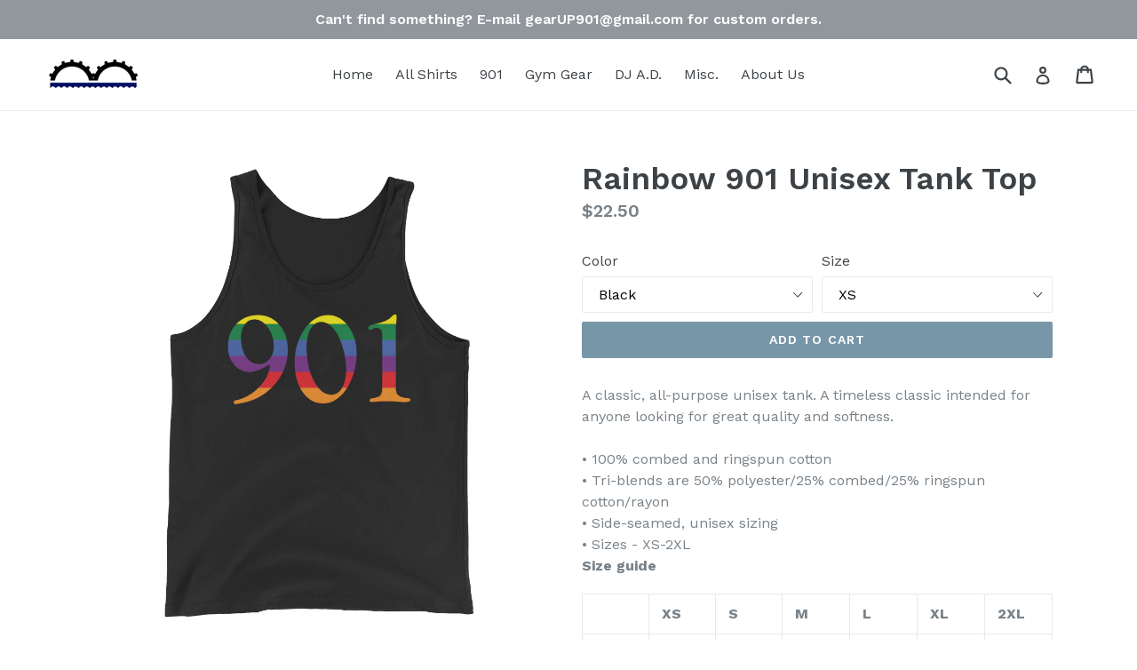

--- FILE ---
content_type: text/html; charset=utf-8
request_url: https://gearup901.com/products/rainbow-901-unisex-tank-top
body_size: 20927
content:
<!doctype html>
<!--[if IE 9]> <html class="ie9 no-js" lang="en"> <![endif]-->
<!--[if (gt IE 9)|!(IE)]><!--> <html class="no-js" lang="en"> <!--<![endif]-->
<head>
  <meta charset="utf-8">
  <meta http-equiv="X-UA-Compatible" content="IE=edge,chrome=1">
  <meta name="viewport" content="width=device-width,initial-scale=1">
  <meta name="theme-color" content="#7796a8">
  <link rel="canonical" href="https://gearup901.com/products/rainbow-901-unisex-tank-top">

  
    <link rel="shortcut icon" href="//gearup901.com/cdn/shop/files/gearuproundlogo_32x32.png?v=1613164417" type="image/png">
  

  
  <title>
    Rainbow 901 Unisex Tank Top
    
    
    
      &ndash; gearUP 901
    
  </title>

  
    <meta name="description" content="A classic, all-purpose unisex tank. A timeless classic intended for anyone looking for great quality and softness. • 100% combed and ringspun cotton • Tri-blends are 50% polyester/25% combed/25% ringspun cotton/rayon • Side-seamed, unisex sizing • Sizes - XS-2XLSize guide   XS S M L XL 2XL Body Length (inches) 26 27 28">
  

  <!-- /snippets/social-meta-tags.liquid -->
<meta property="og:site_name" content="gearUP 901">
<meta property="og:url" content="https://gearup901.com/products/rainbow-901-unisex-tank-top">
<meta property="og:title" content="Rainbow 901 Unisex  Tank Top">
<meta property="og:type" content="product">
<meta property="og:description" content="A classic, all-purpose unisex tank. A timeless classic intended for anyone looking for great quality and softness. • 100% combed and ringspun cotton • Tri-blends are 50% polyester/25% combed/25% ringspun cotton/rayon • Side-seamed, unisex sizing • Sizes - XS-2XLSize guide   XS S M L XL 2XL Body Length (inches) 26 27 28"><meta property="og:price:amount" content="22.50">
  <meta property="og:price:currency" content="USD"><meta property="og:image" content="http://gearup901.com/cdn/shop/products/mockup-c2fd2f5b_1024x1024.jpg?v=1537156988"><meta property="og:image" content="http://gearup901.com/cdn/shop/products/mockup-35987e0c_1024x1024.jpg?v=1537156990"><meta property="og:image" content="http://gearup901.com/cdn/shop/products/mockup-9d37a3c1_1024x1024.jpg?v=1537156992">
<meta property="og:image:secure_url" content="https://gearup901.com/cdn/shop/products/mockup-c2fd2f5b_1024x1024.jpg?v=1537156988"><meta property="og:image:secure_url" content="https://gearup901.com/cdn/shop/products/mockup-35987e0c_1024x1024.jpg?v=1537156990"><meta property="og:image:secure_url" content="https://gearup901.com/cdn/shop/products/mockup-9d37a3c1_1024x1024.jpg?v=1537156992">

<meta name="twitter:site" content="@">
<meta name="twitter:card" content="summary_large_image">
<meta name="twitter:title" content="Rainbow 901 Unisex  Tank Top">
<meta name="twitter:description" content="A classic, all-purpose unisex tank. A timeless classic intended for anyone looking for great quality and softness. • 100% combed and ringspun cotton • Tri-blends are 50% polyester/25% combed/25% ringspun cotton/rayon • Side-seamed, unisex sizing • Sizes - XS-2XLSize guide   XS S M L XL 2XL Body Length (inches) 26 27 28">


  <link href="//gearup901.com/cdn/shop/t/1/assets/theme.scss.css?v=151296891326077682431744586195" rel="stylesheet" type="text/css" media="all" />
  

  <link href="//fonts.googleapis.com/css?family=Work+Sans:400,700" rel="stylesheet" type="text/css" media="all" />


  

    <link href="//fonts.googleapis.com/css?family=Work+Sans:600" rel="stylesheet" type="text/css" media="all" />
  



  <script>
    var theme = {
      strings: {
        addToCart: "Add to cart",
        soldOut: "Sold out",
        unavailable: "Unavailable",
        showMore: "Show More",
        showLess: "Show Less"
      },
      moneyFormat: "${{amount}}"
    }

    document.documentElement.className = document.documentElement.className.replace('no-js', 'js');
  </script>

  <!--[if (lte IE 9) ]><script src="//gearup901.com/cdn/shop/t/1/assets/match-media.min.js?v=22265819453975888031484616014" type="text/javascript"></script><![endif]-->

  

  <!--[if (gt IE 9)|!(IE)]><!--><script src="//gearup901.com/cdn/shop/t/1/assets/vendor.js?v=136118274122071307521484616015" defer="defer"></script><!--<![endif]-->
  <!--[if lte IE 9]><script src="//gearup901.com/cdn/shop/t/1/assets/vendor.js?v=136118274122071307521484616015"></script><![endif]-->

  <!--[if (gt IE 9)|!(IE)]><!--><script src="//gearup901.com/cdn/shop/t/1/assets/theme.js?v=157915646904488482801488448988" defer="defer"></script><!--<![endif]-->
  <!--[if lte IE 9]><script src="//gearup901.com/cdn/shop/t/1/assets/theme.js?v=157915646904488482801488448988"></script><![endif]-->

  <script>window.performance && window.performance.mark && window.performance.mark('shopify.content_for_header.start');</script><meta id="shopify-digital-wallet" name="shopify-digital-wallet" content="/17199699/digital_wallets/dialog">
<meta name="shopify-checkout-api-token" content="ac9b650a8d4690356277e72009cdd935">
<meta id="in-context-paypal-metadata" data-shop-id="17199699" data-venmo-supported="false" data-environment="production" data-locale="en_US" data-paypal-v4="true" data-currency="USD">
<link rel="alternate" type="application/json+oembed" href="https://gearup901.com/products/rainbow-901-unisex-tank-top.oembed">
<script async="async" src="/checkouts/internal/preloads.js?locale=en-US"></script>
<link rel="preconnect" href="https://shop.app" crossorigin="anonymous">
<script async="async" src="https://shop.app/checkouts/internal/preloads.js?locale=en-US&shop_id=17199699" crossorigin="anonymous"></script>
<script id="shopify-features" type="application/json">{"accessToken":"ac9b650a8d4690356277e72009cdd935","betas":["rich-media-storefront-analytics"],"domain":"gearup901.com","predictiveSearch":true,"shopId":17199699,"locale":"en"}</script>
<script>var Shopify = Shopify || {};
Shopify.shop = "two-percent-gear-2.myshopify.com";
Shopify.locale = "en";
Shopify.currency = {"active":"USD","rate":"1.0"};
Shopify.country = "US";
Shopify.theme = {"name":"debut","id":165856653,"schema_name":"Debut","schema_version":"1.1.3","theme_store_id":796,"role":"main"};
Shopify.theme.handle = "null";
Shopify.theme.style = {"id":null,"handle":null};
Shopify.cdnHost = "gearup901.com/cdn";
Shopify.routes = Shopify.routes || {};
Shopify.routes.root = "/";</script>
<script type="module">!function(o){(o.Shopify=o.Shopify||{}).modules=!0}(window);</script>
<script>!function(o){function n(){var o=[];function n(){o.push(Array.prototype.slice.apply(arguments))}return n.q=o,n}var t=o.Shopify=o.Shopify||{};t.loadFeatures=n(),t.autoloadFeatures=n()}(window);</script>
<script>
  window.ShopifyPay = window.ShopifyPay || {};
  window.ShopifyPay.apiHost = "shop.app\/pay";
  window.ShopifyPay.redirectState = null;
</script>
<script id="shop-js-analytics" type="application/json">{"pageType":"product"}</script>
<script defer="defer" async type="module" src="//gearup901.com/cdn/shopifycloud/shop-js/modules/v2/client.init-shop-cart-sync_BT-GjEfc.en.esm.js"></script>
<script defer="defer" async type="module" src="//gearup901.com/cdn/shopifycloud/shop-js/modules/v2/chunk.common_D58fp_Oc.esm.js"></script>
<script defer="defer" async type="module" src="//gearup901.com/cdn/shopifycloud/shop-js/modules/v2/chunk.modal_xMitdFEc.esm.js"></script>
<script type="module">
  await import("//gearup901.com/cdn/shopifycloud/shop-js/modules/v2/client.init-shop-cart-sync_BT-GjEfc.en.esm.js");
await import("//gearup901.com/cdn/shopifycloud/shop-js/modules/v2/chunk.common_D58fp_Oc.esm.js");
await import("//gearup901.com/cdn/shopifycloud/shop-js/modules/v2/chunk.modal_xMitdFEc.esm.js");

  window.Shopify.SignInWithShop?.initShopCartSync?.({"fedCMEnabled":true,"windoidEnabled":true});

</script>
<script>
  window.Shopify = window.Shopify || {};
  if (!window.Shopify.featureAssets) window.Shopify.featureAssets = {};
  window.Shopify.featureAssets['shop-js'] = {"shop-cart-sync":["modules/v2/client.shop-cart-sync_DZOKe7Ll.en.esm.js","modules/v2/chunk.common_D58fp_Oc.esm.js","modules/v2/chunk.modal_xMitdFEc.esm.js"],"init-fed-cm":["modules/v2/client.init-fed-cm_B6oLuCjv.en.esm.js","modules/v2/chunk.common_D58fp_Oc.esm.js","modules/v2/chunk.modal_xMitdFEc.esm.js"],"shop-cash-offers":["modules/v2/client.shop-cash-offers_D2sdYoxE.en.esm.js","modules/v2/chunk.common_D58fp_Oc.esm.js","modules/v2/chunk.modal_xMitdFEc.esm.js"],"shop-login-button":["modules/v2/client.shop-login-button_QeVjl5Y3.en.esm.js","modules/v2/chunk.common_D58fp_Oc.esm.js","modules/v2/chunk.modal_xMitdFEc.esm.js"],"pay-button":["modules/v2/client.pay-button_DXTOsIq6.en.esm.js","modules/v2/chunk.common_D58fp_Oc.esm.js","modules/v2/chunk.modal_xMitdFEc.esm.js"],"shop-button":["modules/v2/client.shop-button_DQZHx9pm.en.esm.js","modules/v2/chunk.common_D58fp_Oc.esm.js","modules/v2/chunk.modal_xMitdFEc.esm.js"],"avatar":["modules/v2/client.avatar_BTnouDA3.en.esm.js"],"init-windoid":["modules/v2/client.init-windoid_CR1B-cfM.en.esm.js","modules/v2/chunk.common_D58fp_Oc.esm.js","modules/v2/chunk.modal_xMitdFEc.esm.js"],"init-shop-for-new-customer-accounts":["modules/v2/client.init-shop-for-new-customer-accounts_C_vY_xzh.en.esm.js","modules/v2/client.shop-login-button_QeVjl5Y3.en.esm.js","modules/v2/chunk.common_D58fp_Oc.esm.js","modules/v2/chunk.modal_xMitdFEc.esm.js"],"init-shop-email-lookup-coordinator":["modules/v2/client.init-shop-email-lookup-coordinator_BI7n9ZSv.en.esm.js","modules/v2/chunk.common_D58fp_Oc.esm.js","modules/v2/chunk.modal_xMitdFEc.esm.js"],"init-shop-cart-sync":["modules/v2/client.init-shop-cart-sync_BT-GjEfc.en.esm.js","modules/v2/chunk.common_D58fp_Oc.esm.js","modules/v2/chunk.modal_xMitdFEc.esm.js"],"shop-toast-manager":["modules/v2/client.shop-toast-manager_DiYdP3xc.en.esm.js","modules/v2/chunk.common_D58fp_Oc.esm.js","modules/v2/chunk.modal_xMitdFEc.esm.js"],"init-customer-accounts":["modules/v2/client.init-customer-accounts_D9ZNqS-Q.en.esm.js","modules/v2/client.shop-login-button_QeVjl5Y3.en.esm.js","modules/v2/chunk.common_D58fp_Oc.esm.js","modules/v2/chunk.modal_xMitdFEc.esm.js"],"init-customer-accounts-sign-up":["modules/v2/client.init-customer-accounts-sign-up_iGw4briv.en.esm.js","modules/v2/client.shop-login-button_QeVjl5Y3.en.esm.js","modules/v2/chunk.common_D58fp_Oc.esm.js","modules/v2/chunk.modal_xMitdFEc.esm.js"],"shop-follow-button":["modules/v2/client.shop-follow-button_CqMgW2wH.en.esm.js","modules/v2/chunk.common_D58fp_Oc.esm.js","modules/v2/chunk.modal_xMitdFEc.esm.js"],"checkout-modal":["modules/v2/client.checkout-modal_xHeaAweL.en.esm.js","modules/v2/chunk.common_D58fp_Oc.esm.js","modules/v2/chunk.modal_xMitdFEc.esm.js"],"shop-login":["modules/v2/client.shop-login_D91U-Q7h.en.esm.js","modules/v2/chunk.common_D58fp_Oc.esm.js","modules/v2/chunk.modal_xMitdFEc.esm.js"],"lead-capture":["modules/v2/client.lead-capture_BJmE1dJe.en.esm.js","modules/v2/chunk.common_D58fp_Oc.esm.js","modules/v2/chunk.modal_xMitdFEc.esm.js"],"payment-terms":["modules/v2/client.payment-terms_Ci9AEqFq.en.esm.js","modules/v2/chunk.common_D58fp_Oc.esm.js","modules/v2/chunk.modal_xMitdFEc.esm.js"]};
</script>
<script>(function() {
  var isLoaded = false;
  function asyncLoad() {
    if (isLoaded) return;
    isLoaded = true;
    var urls = ["\/\/cdn.shopify.com\/proxy\/4419cf10d47a9d62ad24120534a51ba386e0b9f6102e4871e46b957199a3e94d\/static.cdn.printful.com\/static\/js\/external\/shopify-product-customizer.js?v=0.28\u0026shop=two-percent-gear-2.myshopify.com\u0026sp-cache-control=cHVibGljLCBtYXgtYWdlPTkwMA"];
    for (var i = 0; i < urls.length; i++) {
      var s = document.createElement('script');
      s.type = 'text/javascript';
      s.async = true;
      s.src = urls[i];
      var x = document.getElementsByTagName('script')[0];
      x.parentNode.insertBefore(s, x);
    }
  };
  if(window.attachEvent) {
    window.attachEvent('onload', asyncLoad);
  } else {
    window.addEventListener('load', asyncLoad, false);
  }
})();</script>
<script id="__st">var __st={"a":17199699,"offset":-21600,"reqid":"ac7bff9b-0611-478d-90b1-63709df29a5c-1769497287","pageurl":"gearup901.com\/products\/rainbow-901-unisex-tank-top","u":"b3a51f36f7ae","p":"product","rtyp":"product","rid":1237579137068};</script>
<script>window.ShopifyPaypalV4VisibilityTracking = true;</script>
<script id="captcha-bootstrap">!function(){'use strict';const t='contact',e='account',n='new_comment',o=[[t,t],['blogs',n],['comments',n],[t,'customer']],c=[[e,'customer_login'],[e,'guest_login'],[e,'recover_customer_password'],[e,'create_customer']],r=t=>t.map((([t,e])=>`form[action*='/${t}']:not([data-nocaptcha='true']) input[name='form_type'][value='${e}']`)).join(','),a=t=>()=>t?[...document.querySelectorAll(t)].map((t=>t.form)):[];function s(){const t=[...o],e=r(t);return a(e)}const i='password',u='form_key',d=['recaptcha-v3-token','g-recaptcha-response','h-captcha-response',i],f=()=>{try{return window.sessionStorage}catch{return}},m='__shopify_v',_=t=>t.elements[u];function p(t,e,n=!1){try{const o=window.sessionStorage,c=JSON.parse(o.getItem(e)),{data:r}=function(t){const{data:e,action:n}=t;return t[m]||n?{data:e,action:n}:{data:t,action:n}}(c);for(const[e,n]of Object.entries(r))t.elements[e]&&(t.elements[e].value=n);n&&o.removeItem(e)}catch(o){console.error('form repopulation failed',{error:o})}}const l='form_type',E='cptcha';function T(t){t.dataset[E]=!0}const w=window,h=w.document,L='Shopify',v='ce_forms',y='captcha';let A=!1;((t,e)=>{const n=(g='f06e6c50-85a8-45c8-87d0-21a2b65856fe',I='https://cdn.shopify.com/shopifycloud/storefront-forms-hcaptcha/ce_storefront_forms_captcha_hcaptcha.v1.5.2.iife.js',D={infoText:'Protected by hCaptcha',privacyText:'Privacy',termsText:'Terms'},(t,e,n)=>{const o=w[L][v],c=o.bindForm;if(c)return c(t,g,e,D).then(n);var r;o.q.push([[t,g,e,D],n]),r=I,A||(h.body.append(Object.assign(h.createElement('script'),{id:'captcha-provider',async:!0,src:r})),A=!0)});var g,I,D;w[L]=w[L]||{},w[L][v]=w[L][v]||{},w[L][v].q=[],w[L][y]=w[L][y]||{},w[L][y].protect=function(t,e){n(t,void 0,e),T(t)},Object.freeze(w[L][y]),function(t,e,n,w,h,L){const[v,y,A,g]=function(t,e,n){const i=e?o:[],u=t?c:[],d=[...i,...u],f=r(d),m=r(i),_=r(d.filter((([t,e])=>n.includes(e))));return[a(f),a(m),a(_),s()]}(w,h,L),I=t=>{const e=t.target;return e instanceof HTMLFormElement?e:e&&e.form},D=t=>v().includes(t);t.addEventListener('submit',(t=>{const e=I(t);if(!e)return;const n=D(e)&&!e.dataset.hcaptchaBound&&!e.dataset.recaptchaBound,o=_(e),c=g().includes(e)&&(!o||!o.value);(n||c)&&t.preventDefault(),c&&!n&&(function(t){try{if(!f())return;!function(t){const e=f();if(!e)return;const n=_(t);if(!n)return;const o=n.value;o&&e.removeItem(o)}(t);const e=Array.from(Array(32),(()=>Math.random().toString(36)[2])).join('');!function(t,e){_(t)||t.append(Object.assign(document.createElement('input'),{type:'hidden',name:u})),t.elements[u].value=e}(t,e),function(t,e){const n=f();if(!n)return;const o=[...t.querySelectorAll(`input[type='${i}']`)].map((({name:t})=>t)),c=[...d,...o],r={};for(const[a,s]of new FormData(t).entries())c.includes(a)||(r[a]=s);n.setItem(e,JSON.stringify({[m]:1,action:t.action,data:r}))}(t,e)}catch(e){console.error('failed to persist form',e)}}(e),e.submit())}));const S=(t,e)=>{t&&!t.dataset[E]&&(n(t,e.some((e=>e===t))),T(t))};for(const o of['focusin','change'])t.addEventListener(o,(t=>{const e=I(t);D(e)&&S(e,y())}));const B=e.get('form_key'),M=e.get(l),P=B&&M;t.addEventListener('DOMContentLoaded',(()=>{const t=y();if(P)for(const e of t)e.elements[l].value===M&&p(e,B);[...new Set([...A(),...v().filter((t=>'true'===t.dataset.shopifyCaptcha))])].forEach((e=>S(e,t)))}))}(h,new URLSearchParams(w.location.search),n,t,e,['guest_login'])})(!0,!0)}();</script>
<script integrity="sha256-4kQ18oKyAcykRKYeNunJcIwy7WH5gtpwJnB7kiuLZ1E=" data-source-attribution="shopify.loadfeatures" defer="defer" src="//gearup901.com/cdn/shopifycloud/storefront/assets/storefront/load_feature-a0a9edcb.js" crossorigin="anonymous"></script>
<script crossorigin="anonymous" defer="defer" src="//gearup901.com/cdn/shopifycloud/storefront/assets/shopify_pay/storefront-65b4c6d7.js?v=20250812"></script>
<script data-source-attribution="shopify.dynamic_checkout.dynamic.init">var Shopify=Shopify||{};Shopify.PaymentButton=Shopify.PaymentButton||{isStorefrontPortableWallets:!0,init:function(){window.Shopify.PaymentButton.init=function(){};var t=document.createElement("script");t.src="https://gearup901.com/cdn/shopifycloud/portable-wallets/latest/portable-wallets.en.js",t.type="module",document.head.appendChild(t)}};
</script>
<script data-source-attribution="shopify.dynamic_checkout.buyer_consent">
  function portableWalletsHideBuyerConsent(e){var t=document.getElementById("shopify-buyer-consent"),n=document.getElementById("shopify-subscription-policy-button");t&&n&&(t.classList.add("hidden"),t.setAttribute("aria-hidden","true"),n.removeEventListener("click",e))}function portableWalletsShowBuyerConsent(e){var t=document.getElementById("shopify-buyer-consent"),n=document.getElementById("shopify-subscription-policy-button");t&&n&&(t.classList.remove("hidden"),t.removeAttribute("aria-hidden"),n.addEventListener("click",e))}window.Shopify?.PaymentButton&&(window.Shopify.PaymentButton.hideBuyerConsent=portableWalletsHideBuyerConsent,window.Shopify.PaymentButton.showBuyerConsent=portableWalletsShowBuyerConsent);
</script>
<script data-source-attribution="shopify.dynamic_checkout.cart.bootstrap">document.addEventListener("DOMContentLoaded",(function(){function t(){return document.querySelector("shopify-accelerated-checkout-cart, shopify-accelerated-checkout")}if(t())Shopify.PaymentButton.init();else{new MutationObserver((function(e,n){t()&&(Shopify.PaymentButton.init(),n.disconnect())})).observe(document.body,{childList:!0,subtree:!0})}}));
</script>
<link id="shopify-accelerated-checkout-styles" rel="stylesheet" media="screen" href="https://gearup901.com/cdn/shopifycloud/portable-wallets/latest/accelerated-checkout-backwards-compat.css" crossorigin="anonymous">
<style id="shopify-accelerated-checkout-cart">
        #shopify-buyer-consent {
  margin-top: 1em;
  display: inline-block;
  width: 100%;
}

#shopify-buyer-consent.hidden {
  display: none;
}

#shopify-subscription-policy-button {
  background: none;
  border: none;
  padding: 0;
  text-decoration: underline;
  font-size: inherit;
  cursor: pointer;
}

#shopify-subscription-policy-button::before {
  box-shadow: none;
}

      </style>

<script>window.performance && window.performance.mark && window.performance.mark('shopify.content_for_header.end');</script>
<link href="https://monorail-edge.shopifysvc.com" rel="dns-prefetch">
<script>(function(){if ("sendBeacon" in navigator && "performance" in window) {try {var session_token_from_headers = performance.getEntriesByType('navigation')[0].serverTiming.find(x => x.name == '_s').description;} catch {var session_token_from_headers = undefined;}var session_cookie_matches = document.cookie.match(/_shopify_s=([^;]*)/);var session_token_from_cookie = session_cookie_matches && session_cookie_matches.length === 2 ? session_cookie_matches[1] : "";var session_token = session_token_from_headers || session_token_from_cookie || "";function handle_abandonment_event(e) {var entries = performance.getEntries().filter(function(entry) {return /monorail-edge.shopifysvc.com/.test(entry.name);});if (!window.abandonment_tracked && entries.length === 0) {window.abandonment_tracked = true;var currentMs = Date.now();var navigation_start = performance.timing.navigationStart;var payload = {shop_id: 17199699,url: window.location.href,navigation_start,duration: currentMs - navigation_start,session_token,page_type: "product"};window.navigator.sendBeacon("https://monorail-edge.shopifysvc.com/v1/produce", JSON.stringify({schema_id: "online_store_buyer_site_abandonment/1.1",payload: payload,metadata: {event_created_at_ms: currentMs,event_sent_at_ms: currentMs}}));}}window.addEventListener('pagehide', handle_abandonment_event);}}());</script>
<script id="web-pixels-manager-setup">(function e(e,d,r,n,o){if(void 0===o&&(o={}),!Boolean(null===(a=null===(i=window.Shopify)||void 0===i?void 0:i.analytics)||void 0===a?void 0:a.replayQueue)){var i,a;window.Shopify=window.Shopify||{};var t=window.Shopify;t.analytics=t.analytics||{};var s=t.analytics;s.replayQueue=[],s.publish=function(e,d,r){return s.replayQueue.push([e,d,r]),!0};try{self.performance.mark("wpm:start")}catch(e){}var l=function(){var e={modern:/Edge?\/(1{2}[4-9]|1[2-9]\d|[2-9]\d{2}|\d{4,})\.\d+(\.\d+|)|Firefox\/(1{2}[4-9]|1[2-9]\d|[2-9]\d{2}|\d{4,})\.\d+(\.\d+|)|Chrom(ium|e)\/(9{2}|\d{3,})\.\d+(\.\d+|)|(Maci|X1{2}).+ Version\/(15\.\d+|(1[6-9]|[2-9]\d|\d{3,})\.\d+)([,.]\d+|)( \(\w+\)|)( Mobile\/\w+|) Safari\/|Chrome.+OPR\/(9{2}|\d{3,})\.\d+\.\d+|(CPU[ +]OS|iPhone[ +]OS|CPU[ +]iPhone|CPU IPhone OS|CPU iPad OS)[ +]+(15[._]\d+|(1[6-9]|[2-9]\d|\d{3,})[._]\d+)([._]\d+|)|Android:?[ /-](13[3-9]|1[4-9]\d|[2-9]\d{2}|\d{4,})(\.\d+|)(\.\d+|)|Android.+Firefox\/(13[5-9]|1[4-9]\d|[2-9]\d{2}|\d{4,})\.\d+(\.\d+|)|Android.+Chrom(ium|e)\/(13[3-9]|1[4-9]\d|[2-9]\d{2}|\d{4,})\.\d+(\.\d+|)|SamsungBrowser\/([2-9]\d|\d{3,})\.\d+/,legacy:/Edge?\/(1[6-9]|[2-9]\d|\d{3,})\.\d+(\.\d+|)|Firefox\/(5[4-9]|[6-9]\d|\d{3,})\.\d+(\.\d+|)|Chrom(ium|e)\/(5[1-9]|[6-9]\d|\d{3,})\.\d+(\.\d+|)([\d.]+$|.*Safari\/(?![\d.]+ Edge\/[\d.]+$))|(Maci|X1{2}).+ Version\/(10\.\d+|(1[1-9]|[2-9]\d|\d{3,})\.\d+)([,.]\d+|)( \(\w+\)|)( Mobile\/\w+|) Safari\/|Chrome.+OPR\/(3[89]|[4-9]\d|\d{3,})\.\d+\.\d+|(CPU[ +]OS|iPhone[ +]OS|CPU[ +]iPhone|CPU IPhone OS|CPU iPad OS)[ +]+(10[._]\d+|(1[1-9]|[2-9]\d|\d{3,})[._]\d+)([._]\d+|)|Android:?[ /-](13[3-9]|1[4-9]\d|[2-9]\d{2}|\d{4,})(\.\d+|)(\.\d+|)|Mobile Safari.+OPR\/([89]\d|\d{3,})\.\d+\.\d+|Android.+Firefox\/(13[5-9]|1[4-9]\d|[2-9]\d{2}|\d{4,})\.\d+(\.\d+|)|Android.+Chrom(ium|e)\/(13[3-9]|1[4-9]\d|[2-9]\d{2}|\d{4,})\.\d+(\.\d+|)|Android.+(UC? ?Browser|UCWEB|U3)[ /]?(15\.([5-9]|\d{2,})|(1[6-9]|[2-9]\d|\d{3,})\.\d+)\.\d+|SamsungBrowser\/(5\.\d+|([6-9]|\d{2,})\.\d+)|Android.+MQ{2}Browser\/(14(\.(9|\d{2,})|)|(1[5-9]|[2-9]\d|\d{3,})(\.\d+|))(\.\d+|)|K[Aa][Ii]OS\/(3\.\d+|([4-9]|\d{2,})\.\d+)(\.\d+|)/},d=e.modern,r=e.legacy,n=navigator.userAgent;return n.match(d)?"modern":n.match(r)?"legacy":"unknown"}(),u="modern"===l?"modern":"legacy",c=(null!=n?n:{modern:"",legacy:""})[u],f=function(e){return[e.baseUrl,"/wpm","/b",e.hashVersion,"modern"===e.buildTarget?"m":"l",".js"].join("")}({baseUrl:d,hashVersion:r,buildTarget:u}),m=function(e){var d=e.version,r=e.bundleTarget,n=e.surface,o=e.pageUrl,i=e.monorailEndpoint;return{emit:function(e){var a=e.status,t=e.errorMsg,s=(new Date).getTime(),l=JSON.stringify({metadata:{event_sent_at_ms:s},events:[{schema_id:"web_pixels_manager_load/3.1",payload:{version:d,bundle_target:r,page_url:o,status:a,surface:n,error_msg:t},metadata:{event_created_at_ms:s}}]});if(!i)return console&&console.warn&&console.warn("[Web Pixels Manager] No Monorail endpoint provided, skipping logging."),!1;try{return self.navigator.sendBeacon.bind(self.navigator)(i,l)}catch(e){}var u=new XMLHttpRequest;try{return u.open("POST",i,!0),u.setRequestHeader("Content-Type","text/plain"),u.send(l),!0}catch(e){return console&&console.warn&&console.warn("[Web Pixels Manager] Got an unhandled error while logging to Monorail."),!1}}}}({version:r,bundleTarget:l,surface:e.surface,pageUrl:self.location.href,monorailEndpoint:e.monorailEndpoint});try{o.browserTarget=l,function(e){var d=e.src,r=e.async,n=void 0===r||r,o=e.onload,i=e.onerror,a=e.sri,t=e.scriptDataAttributes,s=void 0===t?{}:t,l=document.createElement("script"),u=document.querySelector("head"),c=document.querySelector("body");if(l.async=n,l.src=d,a&&(l.integrity=a,l.crossOrigin="anonymous"),s)for(var f in s)if(Object.prototype.hasOwnProperty.call(s,f))try{l.dataset[f]=s[f]}catch(e){}if(o&&l.addEventListener("load",o),i&&l.addEventListener("error",i),u)u.appendChild(l);else{if(!c)throw new Error("Did not find a head or body element to append the script");c.appendChild(l)}}({src:f,async:!0,onload:function(){if(!function(){var e,d;return Boolean(null===(d=null===(e=window.Shopify)||void 0===e?void 0:e.analytics)||void 0===d?void 0:d.initialized)}()){var d=window.webPixelsManager.init(e)||void 0;if(d){var r=window.Shopify.analytics;r.replayQueue.forEach((function(e){var r=e[0],n=e[1],o=e[2];d.publishCustomEvent(r,n,o)})),r.replayQueue=[],r.publish=d.publishCustomEvent,r.visitor=d.visitor,r.initialized=!0}}},onerror:function(){return m.emit({status:"failed",errorMsg:"".concat(f," has failed to load")})},sri:function(e){var d=/^sha384-[A-Za-z0-9+/=]+$/;return"string"==typeof e&&d.test(e)}(c)?c:"",scriptDataAttributes:o}),m.emit({status:"loading"})}catch(e){m.emit({status:"failed",errorMsg:(null==e?void 0:e.message)||"Unknown error"})}}})({shopId: 17199699,storefrontBaseUrl: "https://gearup901.com",extensionsBaseUrl: "https://extensions.shopifycdn.com/cdn/shopifycloud/web-pixels-manager",monorailEndpoint: "https://monorail-edge.shopifysvc.com/unstable/produce_batch",surface: "storefront-renderer",enabledBetaFlags: ["2dca8a86"],webPixelsConfigList: [{"id":"58851487","configuration":"{\"storeIdentity\":\"two-percent-gear-2.myshopify.com\",\"baseURL\":\"https:\\\/\\\/api.printful.com\\\/shopify-pixels\"}","eventPayloadVersion":"v1","runtimeContext":"STRICT","scriptVersion":"74f275712857ab41bea9d998dcb2f9da","type":"APP","apiClientId":156624,"privacyPurposes":["ANALYTICS","MARKETING","SALE_OF_DATA"],"dataSharingAdjustments":{"protectedCustomerApprovalScopes":["read_customer_address","read_customer_email","read_customer_name","read_customer_personal_data","read_customer_phone"]}},{"id":"shopify-app-pixel","configuration":"{}","eventPayloadVersion":"v1","runtimeContext":"STRICT","scriptVersion":"0450","apiClientId":"shopify-pixel","type":"APP","privacyPurposes":["ANALYTICS","MARKETING"]},{"id":"shopify-custom-pixel","eventPayloadVersion":"v1","runtimeContext":"LAX","scriptVersion":"0450","apiClientId":"shopify-pixel","type":"CUSTOM","privacyPurposes":["ANALYTICS","MARKETING"]}],isMerchantRequest: false,initData: {"shop":{"name":"gearUP 901","paymentSettings":{"currencyCode":"USD"},"myshopifyDomain":"two-percent-gear-2.myshopify.com","countryCode":"US","storefrontUrl":"https:\/\/gearup901.com"},"customer":null,"cart":null,"checkout":null,"productVariants":[{"price":{"amount":22.5,"currencyCode":"USD"},"product":{"title":"Rainbow 901 Unisex  Tank Top","vendor":"gearUP 901","id":"1237579137068","untranslatedTitle":"Rainbow 901 Unisex  Tank Top","url":"\/products\/rainbow-901-unisex-tank-top","type":""},"id":"11877085675564","image":{"src":"\/\/gearup901.com\/cdn\/shop\/products\/mockup-35987e0c.jpg?v=1537156990"},"sku":"7590824","title":"Black \/ XS","untranslatedTitle":"Black \/ XS"},{"price":{"amount":22.5,"currencyCode":"USD"},"product":{"title":"Rainbow 901 Unisex  Tank Top","vendor":"gearUP 901","id":"1237579137068","untranslatedTitle":"Rainbow 901 Unisex  Tank Top","url":"\/products\/rainbow-901-unisex-tank-top","type":""},"id":"11877085708332","image":{"src":"\/\/gearup901.com\/cdn\/shop\/products\/mockup-35987e0c.jpg?v=1537156990"},"sku":"7158325","title":"Black \/ S","untranslatedTitle":"Black \/ S"},{"price":{"amount":22.5,"currencyCode":"USD"},"product":{"title":"Rainbow 901 Unisex  Tank Top","vendor":"gearUP 901","id":"1237579137068","untranslatedTitle":"Rainbow 901 Unisex  Tank Top","url":"\/products\/rainbow-901-unisex-tank-top","type":""},"id":"11877085741100","image":{"src":"\/\/gearup901.com\/cdn\/shop\/products\/mockup-35987e0c.jpg?v=1537156990"},"sku":"4072827","title":"Black \/ M","untranslatedTitle":"Black \/ M"},{"price":{"amount":22.5,"currencyCode":"USD"},"product":{"title":"Rainbow 901 Unisex  Tank Top","vendor":"gearUP 901","id":"1237579137068","untranslatedTitle":"Rainbow 901 Unisex  Tank Top","url":"\/products\/rainbow-901-unisex-tank-top","type":""},"id":"11877085806636","image":{"src":"\/\/gearup901.com\/cdn\/shop\/products\/mockup-35987e0c.jpg?v=1537156990"},"sku":"1364354","title":"Black \/ L","untranslatedTitle":"Black \/ L"},{"price":{"amount":22.5,"currencyCode":"USD"},"product":{"title":"Rainbow 901 Unisex  Tank Top","vendor":"gearUP 901","id":"1237579137068","untranslatedTitle":"Rainbow 901 Unisex  Tank Top","url":"\/products\/rainbow-901-unisex-tank-top","type":""},"id":"11877085839404","image":{"src":"\/\/gearup901.com\/cdn\/shop\/products\/mockup-35987e0c.jpg?v=1537156990"},"sku":"5499652","title":"Black \/ XL","untranslatedTitle":"Black \/ XL"},{"price":{"amount":24.5,"currencyCode":"USD"},"product":{"title":"Rainbow 901 Unisex  Tank Top","vendor":"gearUP 901","id":"1237579137068","untranslatedTitle":"Rainbow 901 Unisex  Tank Top","url":"\/products\/rainbow-901-unisex-tank-top","type":""},"id":"11877085872172","image":{"src":"\/\/gearup901.com\/cdn\/shop\/products\/mockup-35987e0c.jpg?v=1537156990"},"sku":"1000334","title":"Black \/ 2XL","untranslatedTitle":"Black \/ 2XL"},{"price":{"amount":22.5,"currencyCode":"USD"},"product":{"title":"Rainbow 901 Unisex  Tank Top","vendor":"gearUP 901","id":"1237579137068","untranslatedTitle":"Rainbow 901 Unisex  Tank Top","url":"\/products\/rainbow-901-unisex-tank-top","type":""},"id":"11877085904940","image":{"src":"\/\/gearup901.com\/cdn\/shop\/products\/mockup-9d37a3c1.jpg?v=1537156992"},"sku":"7390422","title":"Charcoal-black Triblend \/ XS","untranslatedTitle":"Charcoal-black Triblend \/ XS"},{"price":{"amount":22.5,"currencyCode":"USD"},"product":{"title":"Rainbow 901 Unisex  Tank Top","vendor":"gearUP 901","id":"1237579137068","untranslatedTitle":"Rainbow 901 Unisex  Tank Top","url":"\/products\/rainbow-901-unisex-tank-top","type":""},"id":"11877085937708","image":{"src":"\/\/gearup901.com\/cdn\/shop\/products\/mockup-9d37a3c1.jpg?v=1537156992"},"sku":"4431184","title":"Charcoal-black Triblend \/ S","untranslatedTitle":"Charcoal-black Triblend \/ S"},{"price":{"amount":22.5,"currencyCode":"USD"},"product":{"title":"Rainbow 901 Unisex  Tank Top","vendor":"gearUP 901","id":"1237579137068","untranslatedTitle":"Rainbow 901 Unisex  Tank Top","url":"\/products\/rainbow-901-unisex-tank-top","type":""},"id":"11877085970476","image":{"src":"\/\/gearup901.com\/cdn\/shop\/products\/mockup-9d37a3c1.jpg?v=1537156992"},"sku":"8930635","title":"Charcoal-black Triblend \/ M","untranslatedTitle":"Charcoal-black Triblend \/ M"},{"price":{"amount":22.5,"currencyCode":"USD"},"product":{"title":"Rainbow 901 Unisex  Tank Top","vendor":"gearUP 901","id":"1237579137068","untranslatedTitle":"Rainbow 901 Unisex  Tank Top","url":"\/products\/rainbow-901-unisex-tank-top","type":""},"id":"11877086036012","image":{"src":"\/\/gearup901.com\/cdn\/shop\/products\/mockup-9d37a3c1.jpg?v=1537156992"},"sku":"8792300","title":"Charcoal-black Triblend \/ L","untranslatedTitle":"Charcoal-black Triblend \/ L"},{"price":{"amount":22.5,"currencyCode":"USD"},"product":{"title":"Rainbow 901 Unisex  Tank Top","vendor":"gearUP 901","id":"1237579137068","untranslatedTitle":"Rainbow 901 Unisex  Tank Top","url":"\/products\/rainbow-901-unisex-tank-top","type":""},"id":"11877086068780","image":{"src":"\/\/gearup901.com\/cdn\/shop\/products\/mockup-9d37a3c1.jpg?v=1537156992"},"sku":"1762616","title":"Charcoal-black Triblend \/ XL","untranslatedTitle":"Charcoal-black Triblend \/ XL"},{"price":{"amount":24.5,"currencyCode":"USD"},"product":{"title":"Rainbow 901 Unisex  Tank Top","vendor":"gearUP 901","id":"1237579137068","untranslatedTitle":"Rainbow 901 Unisex  Tank Top","url":"\/products\/rainbow-901-unisex-tank-top","type":""},"id":"11877086101548","image":{"src":"\/\/gearup901.com\/cdn\/shop\/products\/mockup-9d37a3c1.jpg?v=1537156992"},"sku":"9488772","title":"Charcoal-black Triblend \/ 2XL","untranslatedTitle":"Charcoal-black Triblend \/ 2XL"},{"price":{"amount":22.5,"currencyCode":"USD"},"product":{"title":"Rainbow 901 Unisex  Tank Top","vendor":"gearUP 901","id":"1237579137068","untranslatedTitle":"Rainbow 901 Unisex  Tank Top","url":"\/products\/rainbow-901-unisex-tank-top","type":""},"id":"11877086134316","image":{"src":"\/\/gearup901.com\/cdn\/shop\/products\/mockup-c2fd2f5b.jpg?v=1537156988"},"sku":"3988842","title":"Navy \/ XS","untranslatedTitle":"Navy \/ XS"},{"price":{"amount":22.5,"currencyCode":"USD"},"product":{"title":"Rainbow 901 Unisex  Tank Top","vendor":"gearUP 901","id":"1237579137068","untranslatedTitle":"Rainbow 901 Unisex  Tank Top","url":"\/products\/rainbow-901-unisex-tank-top","type":""},"id":"11877086167084","image":{"src":"\/\/gearup901.com\/cdn\/shop\/products\/mockup-c2fd2f5b.jpg?v=1537156988"},"sku":"9381060","title":"Navy \/ S","untranslatedTitle":"Navy \/ S"},{"price":{"amount":22.5,"currencyCode":"USD"},"product":{"title":"Rainbow 901 Unisex  Tank Top","vendor":"gearUP 901","id":"1237579137068","untranslatedTitle":"Rainbow 901 Unisex  Tank Top","url":"\/products\/rainbow-901-unisex-tank-top","type":""},"id":"11877086199852","image":{"src":"\/\/gearup901.com\/cdn\/shop\/products\/mockup-c2fd2f5b.jpg?v=1537156988"},"sku":"4296275","title":"Navy \/ M","untranslatedTitle":"Navy \/ M"},{"price":{"amount":22.5,"currencyCode":"USD"},"product":{"title":"Rainbow 901 Unisex  Tank Top","vendor":"gearUP 901","id":"1237579137068","untranslatedTitle":"Rainbow 901 Unisex  Tank Top","url":"\/products\/rainbow-901-unisex-tank-top","type":""},"id":"11877086232620","image":{"src":"\/\/gearup901.com\/cdn\/shop\/products\/mockup-c2fd2f5b.jpg?v=1537156988"},"sku":"4520497","title":"Navy \/ L","untranslatedTitle":"Navy \/ L"},{"price":{"amount":22.5,"currencyCode":"USD"},"product":{"title":"Rainbow 901 Unisex  Tank Top","vendor":"gearUP 901","id":"1237579137068","untranslatedTitle":"Rainbow 901 Unisex  Tank Top","url":"\/products\/rainbow-901-unisex-tank-top","type":""},"id":"11877086265388","image":{"src":"\/\/gearup901.com\/cdn\/shop\/products\/mockup-c2fd2f5b.jpg?v=1537156988"},"sku":"2268074","title":"Navy \/ XL","untranslatedTitle":"Navy \/ XL"},{"price":{"amount":24.5,"currencyCode":"USD"},"product":{"title":"Rainbow 901 Unisex  Tank Top","vendor":"gearUP 901","id":"1237579137068","untranslatedTitle":"Rainbow 901 Unisex  Tank Top","url":"\/products\/rainbow-901-unisex-tank-top","type":""},"id":"11877086298156","image":{"src":"\/\/gearup901.com\/cdn\/shop\/products\/mockup-c2fd2f5b.jpg?v=1537156988"},"sku":"9081003","title":"Navy \/ 2XL","untranslatedTitle":"Navy \/ 2XL"},{"price":{"amount":22.5,"currencyCode":"USD"},"product":{"title":"Rainbow 901 Unisex  Tank Top","vendor":"gearUP 901","id":"1237579137068","untranslatedTitle":"Rainbow 901 Unisex  Tank Top","url":"\/products\/rainbow-901-unisex-tank-top","type":""},"id":"11877086330924","image":{"src":"\/\/gearup901.com\/cdn\/shop\/products\/mockup-7056cd53.jpg?v=1537156993"},"sku":"1233643","title":"White \/ XS","untranslatedTitle":"White \/ XS"},{"price":{"amount":22.5,"currencyCode":"USD"},"product":{"title":"Rainbow 901 Unisex  Tank Top","vendor":"gearUP 901","id":"1237579137068","untranslatedTitle":"Rainbow 901 Unisex  Tank Top","url":"\/products\/rainbow-901-unisex-tank-top","type":""},"id":"11877086363692","image":{"src":"\/\/gearup901.com\/cdn\/shop\/products\/mockup-7056cd53.jpg?v=1537156993"},"sku":"8742479","title":"White \/ S","untranslatedTitle":"White \/ S"},{"price":{"amount":22.5,"currencyCode":"USD"},"product":{"title":"Rainbow 901 Unisex  Tank Top","vendor":"gearUP 901","id":"1237579137068","untranslatedTitle":"Rainbow 901 Unisex  Tank Top","url":"\/products\/rainbow-901-unisex-tank-top","type":""},"id":"11877086396460","image":{"src":"\/\/gearup901.com\/cdn\/shop\/products\/mockup-7056cd53.jpg?v=1537156993"},"sku":"7495401","title":"White \/ M","untranslatedTitle":"White \/ M"},{"price":{"amount":22.5,"currencyCode":"USD"},"product":{"title":"Rainbow 901 Unisex  Tank Top","vendor":"gearUP 901","id":"1237579137068","untranslatedTitle":"Rainbow 901 Unisex  Tank Top","url":"\/products\/rainbow-901-unisex-tank-top","type":""},"id":"11877086429228","image":{"src":"\/\/gearup901.com\/cdn\/shop\/products\/mockup-7056cd53.jpg?v=1537156993"},"sku":"1068910","title":"White \/ L","untranslatedTitle":"White \/ L"},{"price":{"amount":22.5,"currencyCode":"USD"},"product":{"title":"Rainbow 901 Unisex  Tank Top","vendor":"gearUP 901","id":"1237579137068","untranslatedTitle":"Rainbow 901 Unisex  Tank Top","url":"\/products\/rainbow-901-unisex-tank-top","type":""},"id":"11877086461996","image":{"src":"\/\/gearup901.com\/cdn\/shop\/products\/mockup-7056cd53.jpg?v=1537156993"},"sku":"3723273","title":"White \/ XL","untranslatedTitle":"White \/ XL"},{"price":{"amount":24.5,"currencyCode":"USD"},"product":{"title":"Rainbow 901 Unisex  Tank Top","vendor":"gearUP 901","id":"1237579137068","untranslatedTitle":"Rainbow 901 Unisex  Tank Top","url":"\/products\/rainbow-901-unisex-tank-top","type":""},"id":"11877086494764","image":{"src":"\/\/gearup901.com\/cdn\/shop\/products\/mockup-7056cd53.jpg?v=1537156993"},"sku":"6287986","title":"White \/ 2XL","untranslatedTitle":"White \/ 2XL"},{"price":{"amount":22.5,"currencyCode":"USD"},"product":{"title":"Rainbow 901 Unisex  Tank Top","vendor":"gearUP 901","id":"1237579137068","untranslatedTitle":"Rainbow 901 Unisex  Tank Top","url":"\/products\/rainbow-901-unisex-tank-top","type":""},"id":"11877086527532","image":{"src":"\/\/gearup901.com\/cdn\/shop\/products\/mockup-456519c0.jpg?v=1537156996"},"sku":"7901505","title":"Athletic Heather \/ XS","untranslatedTitle":"Athletic Heather \/ XS"},{"price":{"amount":22.5,"currencyCode":"USD"},"product":{"title":"Rainbow 901 Unisex  Tank Top","vendor":"gearUP 901","id":"1237579137068","untranslatedTitle":"Rainbow 901 Unisex  Tank Top","url":"\/products\/rainbow-901-unisex-tank-top","type":""},"id":"11877086560300","image":{"src":"\/\/gearup901.com\/cdn\/shop\/products\/mockup-456519c0.jpg?v=1537156996"},"sku":"4661320","title":"Athletic Heather \/ S","untranslatedTitle":"Athletic Heather \/ S"},{"price":{"amount":22.5,"currencyCode":"USD"},"product":{"title":"Rainbow 901 Unisex  Tank Top","vendor":"gearUP 901","id":"1237579137068","untranslatedTitle":"Rainbow 901 Unisex  Tank Top","url":"\/products\/rainbow-901-unisex-tank-top","type":""},"id":"11877086593068","image":{"src":"\/\/gearup901.com\/cdn\/shop\/products\/mockup-456519c0.jpg?v=1537156996"},"sku":"4434061","title":"Athletic Heather \/ M","untranslatedTitle":"Athletic Heather \/ M"},{"price":{"amount":22.5,"currencyCode":"USD"},"product":{"title":"Rainbow 901 Unisex  Tank Top","vendor":"gearUP 901","id":"1237579137068","untranslatedTitle":"Rainbow 901 Unisex  Tank Top","url":"\/products\/rainbow-901-unisex-tank-top","type":""},"id":"11877086625836","image":{"src":"\/\/gearup901.com\/cdn\/shop\/products\/mockup-456519c0.jpg?v=1537156996"},"sku":"8449093","title":"Athletic Heather \/ L","untranslatedTitle":"Athletic Heather \/ L"},{"price":{"amount":22.5,"currencyCode":"USD"},"product":{"title":"Rainbow 901 Unisex  Tank Top","vendor":"gearUP 901","id":"1237579137068","untranslatedTitle":"Rainbow 901 Unisex  Tank Top","url":"\/products\/rainbow-901-unisex-tank-top","type":""},"id":"11877086658604","image":{"src":"\/\/gearup901.com\/cdn\/shop\/products\/mockup-456519c0.jpg?v=1537156996"},"sku":"7965893","title":"Athletic Heather \/ XL","untranslatedTitle":"Athletic Heather \/ XL"},{"price":{"amount":24.5,"currencyCode":"USD"},"product":{"title":"Rainbow 901 Unisex  Tank Top","vendor":"gearUP 901","id":"1237579137068","untranslatedTitle":"Rainbow 901 Unisex  Tank Top","url":"\/products\/rainbow-901-unisex-tank-top","type":""},"id":"11877086691372","image":{"src":"\/\/gearup901.com\/cdn\/shop\/products\/mockup-456519c0.jpg?v=1537156996"},"sku":"8692474","title":"Athletic Heather \/ 2XL","untranslatedTitle":"Athletic Heather \/ 2XL"}],"purchasingCompany":null},},"https://gearup901.com/cdn","fcfee988w5aeb613cpc8e4bc33m6693e112",{"modern":"","legacy":""},{"shopId":"17199699","storefrontBaseUrl":"https:\/\/gearup901.com","extensionBaseUrl":"https:\/\/extensions.shopifycdn.com\/cdn\/shopifycloud\/web-pixels-manager","surface":"storefront-renderer","enabledBetaFlags":"[\"2dca8a86\"]","isMerchantRequest":"false","hashVersion":"fcfee988w5aeb613cpc8e4bc33m6693e112","publish":"custom","events":"[[\"page_viewed\",{}],[\"product_viewed\",{\"productVariant\":{\"price\":{\"amount\":22.5,\"currencyCode\":\"USD\"},\"product\":{\"title\":\"Rainbow 901 Unisex  Tank Top\",\"vendor\":\"gearUP 901\",\"id\":\"1237579137068\",\"untranslatedTitle\":\"Rainbow 901 Unisex  Tank Top\",\"url\":\"\/products\/rainbow-901-unisex-tank-top\",\"type\":\"\"},\"id\":\"11877085675564\",\"image\":{\"src\":\"\/\/gearup901.com\/cdn\/shop\/products\/mockup-35987e0c.jpg?v=1537156990\"},\"sku\":\"7590824\",\"title\":\"Black \/ XS\",\"untranslatedTitle\":\"Black \/ XS\"}}]]"});</script><script>
  window.ShopifyAnalytics = window.ShopifyAnalytics || {};
  window.ShopifyAnalytics.meta = window.ShopifyAnalytics.meta || {};
  window.ShopifyAnalytics.meta.currency = 'USD';
  var meta = {"product":{"id":1237579137068,"gid":"gid:\/\/shopify\/Product\/1237579137068","vendor":"gearUP 901","type":"","handle":"rainbow-901-unisex-tank-top","variants":[{"id":11877085675564,"price":2250,"name":"Rainbow 901 Unisex  Tank Top - Black \/ XS","public_title":"Black \/ XS","sku":"7590824"},{"id":11877085708332,"price":2250,"name":"Rainbow 901 Unisex  Tank Top - Black \/ S","public_title":"Black \/ S","sku":"7158325"},{"id":11877085741100,"price":2250,"name":"Rainbow 901 Unisex  Tank Top - Black \/ M","public_title":"Black \/ M","sku":"4072827"},{"id":11877085806636,"price":2250,"name":"Rainbow 901 Unisex  Tank Top - Black \/ L","public_title":"Black \/ L","sku":"1364354"},{"id":11877085839404,"price":2250,"name":"Rainbow 901 Unisex  Tank Top - Black \/ XL","public_title":"Black \/ XL","sku":"5499652"},{"id":11877085872172,"price":2450,"name":"Rainbow 901 Unisex  Tank Top - Black \/ 2XL","public_title":"Black \/ 2XL","sku":"1000334"},{"id":11877085904940,"price":2250,"name":"Rainbow 901 Unisex  Tank Top - Charcoal-black Triblend \/ XS","public_title":"Charcoal-black Triblend \/ XS","sku":"7390422"},{"id":11877085937708,"price":2250,"name":"Rainbow 901 Unisex  Tank Top - Charcoal-black Triblend \/ S","public_title":"Charcoal-black Triblend \/ S","sku":"4431184"},{"id":11877085970476,"price":2250,"name":"Rainbow 901 Unisex  Tank Top - Charcoal-black Triblend \/ M","public_title":"Charcoal-black Triblend \/ M","sku":"8930635"},{"id":11877086036012,"price":2250,"name":"Rainbow 901 Unisex  Tank Top - Charcoal-black Triblend \/ L","public_title":"Charcoal-black Triblend \/ L","sku":"8792300"},{"id":11877086068780,"price":2250,"name":"Rainbow 901 Unisex  Tank Top - Charcoal-black Triblend \/ XL","public_title":"Charcoal-black Triblend \/ XL","sku":"1762616"},{"id":11877086101548,"price":2450,"name":"Rainbow 901 Unisex  Tank Top - Charcoal-black Triblend \/ 2XL","public_title":"Charcoal-black Triblend \/ 2XL","sku":"9488772"},{"id":11877086134316,"price":2250,"name":"Rainbow 901 Unisex  Tank Top - Navy \/ XS","public_title":"Navy \/ XS","sku":"3988842"},{"id":11877086167084,"price":2250,"name":"Rainbow 901 Unisex  Tank Top - Navy \/ S","public_title":"Navy \/ S","sku":"9381060"},{"id":11877086199852,"price":2250,"name":"Rainbow 901 Unisex  Tank Top - Navy \/ M","public_title":"Navy \/ M","sku":"4296275"},{"id":11877086232620,"price":2250,"name":"Rainbow 901 Unisex  Tank Top - Navy \/ L","public_title":"Navy \/ L","sku":"4520497"},{"id":11877086265388,"price":2250,"name":"Rainbow 901 Unisex  Tank Top - Navy \/ XL","public_title":"Navy \/ XL","sku":"2268074"},{"id":11877086298156,"price":2450,"name":"Rainbow 901 Unisex  Tank Top - Navy \/ 2XL","public_title":"Navy \/ 2XL","sku":"9081003"},{"id":11877086330924,"price":2250,"name":"Rainbow 901 Unisex  Tank Top - White \/ XS","public_title":"White \/ XS","sku":"1233643"},{"id":11877086363692,"price":2250,"name":"Rainbow 901 Unisex  Tank Top - White \/ S","public_title":"White \/ S","sku":"8742479"},{"id":11877086396460,"price":2250,"name":"Rainbow 901 Unisex  Tank Top - White \/ M","public_title":"White \/ M","sku":"7495401"},{"id":11877086429228,"price":2250,"name":"Rainbow 901 Unisex  Tank Top - White \/ L","public_title":"White \/ L","sku":"1068910"},{"id":11877086461996,"price":2250,"name":"Rainbow 901 Unisex  Tank Top - White \/ XL","public_title":"White \/ XL","sku":"3723273"},{"id":11877086494764,"price":2450,"name":"Rainbow 901 Unisex  Tank Top - White \/ 2XL","public_title":"White \/ 2XL","sku":"6287986"},{"id":11877086527532,"price":2250,"name":"Rainbow 901 Unisex  Tank Top - Athletic Heather \/ XS","public_title":"Athletic Heather \/ XS","sku":"7901505"},{"id":11877086560300,"price":2250,"name":"Rainbow 901 Unisex  Tank Top - Athletic Heather \/ S","public_title":"Athletic Heather \/ S","sku":"4661320"},{"id":11877086593068,"price":2250,"name":"Rainbow 901 Unisex  Tank Top - Athletic Heather \/ M","public_title":"Athletic Heather \/ M","sku":"4434061"},{"id":11877086625836,"price":2250,"name":"Rainbow 901 Unisex  Tank Top - Athletic Heather \/ L","public_title":"Athletic Heather \/ L","sku":"8449093"},{"id":11877086658604,"price":2250,"name":"Rainbow 901 Unisex  Tank Top - Athletic Heather \/ XL","public_title":"Athletic Heather \/ XL","sku":"7965893"},{"id":11877086691372,"price":2450,"name":"Rainbow 901 Unisex  Tank Top - Athletic Heather \/ 2XL","public_title":"Athletic Heather \/ 2XL","sku":"8692474"}],"remote":false},"page":{"pageType":"product","resourceType":"product","resourceId":1237579137068,"requestId":"ac7bff9b-0611-478d-90b1-63709df29a5c-1769497287"}};
  for (var attr in meta) {
    window.ShopifyAnalytics.meta[attr] = meta[attr];
  }
</script>
<script class="analytics">
  (function () {
    var customDocumentWrite = function(content) {
      var jquery = null;

      if (window.jQuery) {
        jquery = window.jQuery;
      } else if (window.Checkout && window.Checkout.$) {
        jquery = window.Checkout.$;
      }

      if (jquery) {
        jquery('body').append(content);
      }
    };

    var hasLoggedConversion = function(token) {
      if (token) {
        return document.cookie.indexOf('loggedConversion=' + token) !== -1;
      }
      return false;
    }

    var setCookieIfConversion = function(token) {
      if (token) {
        var twoMonthsFromNow = new Date(Date.now());
        twoMonthsFromNow.setMonth(twoMonthsFromNow.getMonth() + 2);

        document.cookie = 'loggedConversion=' + token + '; expires=' + twoMonthsFromNow;
      }
    }

    var trekkie = window.ShopifyAnalytics.lib = window.trekkie = window.trekkie || [];
    if (trekkie.integrations) {
      return;
    }
    trekkie.methods = [
      'identify',
      'page',
      'ready',
      'track',
      'trackForm',
      'trackLink'
    ];
    trekkie.factory = function(method) {
      return function() {
        var args = Array.prototype.slice.call(arguments);
        args.unshift(method);
        trekkie.push(args);
        return trekkie;
      };
    };
    for (var i = 0; i < trekkie.methods.length; i++) {
      var key = trekkie.methods[i];
      trekkie[key] = trekkie.factory(key);
    }
    trekkie.load = function(config) {
      trekkie.config = config || {};
      trekkie.config.initialDocumentCookie = document.cookie;
      var first = document.getElementsByTagName('script')[0];
      var script = document.createElement('script');
      script.type = 'text/javascript';
      script.onerror = function(e) {
        var scriptFallback = document.createElement('script');
        scriptFallback.type = 'text/javascript';
        scriptFallback.onerror = function(error) {
                var Monorail = {
      produce: function produce(monorailDomain, schemaId, payload) {
        var currentMs = new Date().getTime();
        var event = {
          schema_id: schemaId,
          payload: payload,
          metadata: {
            event_created_at_ms: currentMs,
            event_sent_at_ms: currentMs
          }
        };
        return Monorail.sendRequest("https://" + monorailDomain + "/v1/produce", JSON.stringify(event));
      },
      sendRequest: function sendRequest(endpointUrl, payload) {
        // Try the sendBeacon API
        if (window && window.navigator && typeof window.navigator.sendBeacon === 'function' && typeof window.Blob === 'function' && !Monorail.isIos12()) {
          var blobData = new window.Blob([payload], {
            type: 'text/plain'
          });

          if (window.navigator.sendBeacon(endpointUrl, blobData)) {
            return true;
          } // sendBeacon was not successful

        } // XHR beacon

        var xhr = new XMLHttpRequest();

        try {
          xhr.open('POST', endpointUrl);
          xhr.setRequestHeader('Content-Type', 'text/plain');
          xhr.send(payload);
        } catch (e) {
          console.log(e);
        }

        return false;
      },
      isIos12: function isIos12() {
        return window.navigator.userAgent.lastIndexOf('iPhone; CPU iPhone OS 12_') !== -1 || window.navigator.userAgent.lastIndexOf('iPad; CPU OS 12_') !== -1;
      }
    };
    Monorail.produce('monorail-edge.shopifysvc.com',
      'trekkie_storefront_load_errors/1.1',
      {shop_id: 17199699,
      theme_id: 165856653,
      app_name: "storefront",
      context_url: window.location.href,
      source_url: "//gearup901.com/cdn/s/trekkie.storefront.a804e9514e4efded663580eddd6991fcc12b5451.min.js"});

        };
        scriptFallback.async = true;
        scriptFallback.src = '//gearup901.com/cdn/s/trekkie.storefront.a804e9514e4efded663580eddd6991fcc12b5451.min.js';
        first.parentNode.insertBefore(scriptFallback, first);
      };
      script.async = true;
      script.src = '//gearup901.com/cdn/s/trekkie.storefront.a804e9514e4efded663580eddd6991fcc12b5451.min.js';
      first.parentNode.insertBefore(script, first);
    };
    trekkie.load(
      {"Trekkie":{"appName":"storefront","development":false,"defaultAttributes":{"shopId":17199699,"isMerchantRequest":null,"themeId":165856653,"themeCityHash":"8588895820307279772","contentLanguage":"en","currency":"USD","eventMetadataId":"14ea34db-5933-4981-af6d-58b18d07b932"},"isServerSideCookieWritingEnabled":true,"monorailRegion":"shop_domain","enabledBetaFlags":["65f19447"]},"Session Attribution":{},"S2S":{"facebookCapiEnabled":false,"source":"trekkie-storefront-renderer","apiClientId":580111}}
    );

    var loaded = false;
    trekkie.ready(function() {
      if (loaded) return;
      loaded = true;

      window.ShopifyAnalytics.lib = window.trekkie;

      var originalDocumentWrite = document.write;
      document.write = customDocumentWrite;
      try { window.ShopifyAnalytics.merchantGoogleAnalytics.call(this); } catch(error) {};
      document.write = originalDocumentWrite;

      window.ShopifyAnalytics.lib.page(null,{"pageType":"product","resourceType":"product","resourceId":1237579137068,"requestId":"ac7bff9b-0611-478d-90b1-63709df29a5c-1769497287","shopifyEmitted":true});

      var match = window.location.pathname.match(/checkouts\/(.+)\/(thank_you|post_purchase)/)
      var token = match? match[1]: undefined;
      if (!hasLoggedConversion(token)) {
        setCookieIfConversion(token);
        window.ShopifyAnalytics.lib.track("Viewed Product",{"currency":"USD","variantId":11877085675564,"productId":1237579137068,"productGid":"gid:\/\/shopify\/Product\/1237579137068","name":"Rainbow 901 Unisex  Tank Top - Black \/ XS","price":"22.50","sku":"7590824","brand":"gearUP 901","variant":"Black \/ XS","category":"","nonInteraction":true,"remote":false},undefined,undefined,{"shopifyEmitted":true});
      window.ShopifyAnalytics.lib.track("monorail:\/\/trekkie_storefront_viewed_product\/1.1",{"currency":"USD","variantId":11877085675564,"productId":1237579137068,"productGid":"gid:\/\/shopify\/Product\/1237579137068","name":"Rainbow 901 Unisex  Tank Top - Black \/ XS","price":"22.50","sku":"7590824","brand":"gearUP 901","variant":"Black \/ XS","category":"","nonInteraction":true,"remote":false,"referer":"https:\/\/gearup901.com\/products\/rainbow-901-unisex-tank-top"});
      }
    });


        var eventsListenerScript = document.createElement('script');
        eventsListenerScript.async = true;
        eventsListenerScript.src = "//gearup901.com/cdn/shopifycloud/storefront/assets/shop_events_listener-3da45d37.js";
        document.getElementsByTagName('head')[0].appendChild(eventsListenerScript);

})();</script>
<script
  defer
  src="https://gearup901.com/cdn/shopifycloud/perf-kit/shopify-perf-kit-3.0.4.min.js"
  data-application="storefront-renderer"
  data-shop-id="17199699"
  data-render-region="gcp-us-east1"
  data-page-type="product"
  data-theme-instance-id="165856653"
  data-theme-name="Debut"
  data-theme-version="1.1.3"
  data-monorail-region="shop_domain"
  data-resource-timing-sampling-rate="10"
  data-shs="true"
  data-shs-beacon="true"
  data-shs-export-with-fetch="true"
  data-shs-logs-sample-rate="1"
  data-shs-beacon-endpoint="https://gearup901.com/api/collect"
></script>
</head>

<body class="template-product">

  <a class="in-page-link visually-hidden skip-link" href="#MainContent">Skip to content</a>

  <div id="SearchDrawer" class="search-bar drawer drawer--top">
    <div class="search-bar__table">
      <div class="search-bar__table-cell search-bar__form-wrapper">
        <form class="search search-bar__form" action="/search" method="get" role="search">
          <button class="search-bar__submit search__submit btn--link" type="submit">
            <svg aria-hidden="true" focusable="false" role="presentation" class="icon icon-search" viewBox="0 0 37 40"><path d="M35.6 36l-9.8-9.8c4.1-5.4 3.6-13.2-1.3-18.1-5.4-5.4-14.2-5.4-19.7 0-5.4 5.4-5.4 14.2 0 19.7 2.6 2.6 6.1 4.1 9.8 4.1 3 0 5.9-1 8.3-2.8l9.8 9.8c.4.4.9.6 1.4.6s1-.2 1.4-.6c.9-.9.9-2.1.1-2.9zm-20.9-8.2c-2.6 0-5.1-1-7-2.9-3.9-3.9-3.9-10.1 0-14C9.6 9 12.2 8 14.7 8s5.1 1 7 2.9c3.9 3.9 3.9 10.1 0 14-1.9 1.9-4.4 2.9-7 2.9z"/></svg>
            <span class="icon__fallback-text">Submit</span>
          </button>
          <input class="search__input search-bar__input" type="search" name="q" value="" placeholder="Search" aria-label="Search">
        </form>
      </div>
      <div class="search-bar__table-cell text-right">
        <button type="button" class="btn--link search-bar__close js-drawer-close">
          <svg aria-hidden="true" focusable="false" role="presentation" class="icon icon-close" viewBox="0 0 37 40"><path d="M21.3 23l11-11c.8-.8.8-2 0-2.8-.8-.8-2-.8-2.8 0l-11 11-11-11c-.8-.8-2-.8-2.8 0-.8.8-.8 2 0 2.8l11 11-11 11c-.8.8-.8 2 0 2.8.4.4.9.6 1.4.6s1-.2 1.4-.6l11-11 11 11c.4.4.9.6 1.4.6s1-.2 1.4-.6c.8-.8.8-2 0-2.8l-11-11z"/></svg>
          <span class="icon__fallback-text">Close search</span>
        </button>
      </div>
    </div>
  </div>

  <div id="shopify-section-header" class="shopify-section">
  <style>
    .notification-bar {
      background-color: #91979d;
    }

    .notification-bar__message {
      color: #ffffff;
    }
  </style>


<div data-section-id="header" data-section-type="header-section">
  <nav class="mobile-nav-wrapper medium-up--hide" role="navigation">
    <ul id="MobileNav" class="mobile-nav">
      
<li class="mobile-nav__item border-bottom">
          
            <a href="/" class="mobile-nav__link">
              Home
            </a>
          
        </li>
      
<li class="mobile-nav__item border-bottom">
          
            <a href="/collections/all-shirts" class="mobile-nav__link">
              All Shirts
            </a>
          
        </li>
      
<li class="mobile-nav__item border-bottom">
          
            <a href="/collections/2prcnt" class="mobile-nav__link">
              901
            </a>
          
        </li>
      
<li class="mobile-nav__item border-bottom">
          
            <a href="/collections/gym-gear" class="mobile-nav__link">
              Gym Gear
            </a>
          
        </li>
      
<li class="mobile-nav__item border-bottom">
          
            <a href="/collections/dj-a-d" class="mobile-nav__link">
              DJ A.D.
            </a>
          
        </li>
      
<li class="mobile-nav__item border-bottom">
          
            <a href="/collections/misc" class="mobile-nav__link">
              Misc.
            </a>
          
        </li>
      
<li class="mobile-nav__item">
          
            <a href="/pages/about-us" class="mobile-nav__link">
              About Us
            </a>
          
        </li>
      
    </ul>
  </nav>

  
    <div class="notification-bar">
      
        
          <span class="notification-bar__message">Can&#39;t find something? E-mail gearUP901@gmail.com for custom orders.</span>
        
      
    </div>
  

  <header class="site-header border-bottom logo--left" role="banner">
    <div class="grid grid--no-gutters grid--table">
      

      

      <div class="grid__item small--one-half medium-up--one-quarter logo-align--left">
        
        
          <div class="h2 site-header__logo" itemscope itemtype="http://schema.org/Organization">
        
          
            <a href="/" itemprop="url" class="site-header__logo-image">
              
              <img src="//gearup901.com/cdn/shop/files/gearUPbridge_100x.png?v=1613164315"
                   srcset="//gearup901.com/cdn/shop/files/gearUPbridge_100x.png?v=1613164315 1x, //gearup901.com/cdn/shop/files/gearUPbridge_100x@2x.png?v=1613164315 2x"
                   alt="gearUP 901"
                   itemprop="logo">
            </a>
          
        
          </div>
        
      </div>

      
        <nav class="grid__item medium-up--one-half small--hide" id="AccessibleNav" role="navigation">
          <ul class="site-nav list--inline " id="SiteNav">
  

      <li >
        <a href="/" class="site-nav__link site-nav__link--main">Home</a>
      </li>
    
  

      <li >
        <a href="/collections/all-shirts" class="site-nav__link site-nav__link--main">All Shirts</a>
      </li>
    
  

      <li >
        <a href="/collections/2prcnt" class="site-nav__link site-nav__link--main">901</a>
      </li>
    
  

      <li >
        <a href="/collections/gym-gear" class="site-nav__link site-nav__link--main">Gym Gear</a>
      </li>
    
  

      <li >
        <a href="/collections/dj-a-d" class="site-nav__link site-nav__link--main">DJ A.D.</a>
      </li>
    
  

      <li >
        <a href="/collections/misc" class="site-nav__link site-nav__link--main">Misc.</a>
      </li>
    
  

      <li >
        <a href="/pages/about-us" class="site-nav__link site-nav__link--main">About Us</a>
      </li>
    
  
</ul>

        </nav>
      

      <div class="grid__item small--one-half medium-up--one-quarter text-right site-header__icons site-header__icons--plus">
        <div class="site-header__icons-wrapper">
          
            <div class="site-header__search small--hide">
              <form action="/search" method="get" class="search-header search" role="search">
  <input class="search-header__input search__input"
    type="search"
    name="q"
    placeholder="Search"
    aria-label="Search">
  <button class="search-header__submit search__submit btn--link" type="submit">
    <svg aria-hidden="true" focusable="false" role="presentation" class="icon icon-search" viewBox="0 0 37 40"><path d="M35.6 36l-9.8-9.8c4.1-5.4 3.6-13.2-1.3-18.1-5.4-5.4-14.2-5.4-19.7 0-5.4 5.4-5.4 14.2 0 19.7 2.6 2.6 6.1 4.1 9.8 4.1 3 0 5.9-1 8.3-2.8l9.8 9.8c.4.4.9.6 1.4.6s1-.2 1.4-.6c.9-.9.9-2.1.1-2.9zm-20.9-8.2c-2.6 0-5.1-1-7-2.9-3.9-3.9-3.9-10.1 0-14C9.6 9 12.2 8 14.7 8s5.1 1 7 2.9c3.9 3.9 3.9 10.1 0 14-1.9 1.9-4.4 2.9-7 2.9z"/></svg>
    <span class="icon__fallback-text">Submit</span>
  </button>
</form>

            </div>
          

          <button type="button" class="btn--link site-header__search-toggle js-drawer-open-top medium-up--hide">
            <svg aria-hidden="true" focusable="false" role="presentation" class="icon icon-search" viewBox="0 0 37 40"><path d="M35.6 36l-9.8-9.8c4.1-5.4 3.6-13.2-1.3-18.1-5.4-5.4-14.2-5.4-19.7 0-5.4 5.4-5.4 14.2 0 19.7 2.6 2.6 6.1 4.1 9.8 4.1 3 0 5.9-1 8.3-2.8l9.8 9.8c.4.4.9.6 1.4.6s1-.2 1.4-.6c.9-.9.9-2.1.1-2.9zm-20.9-8.2c-2.6 0-5.1-1-7-2.9-3.9-3.9-3.9-10.1 0-14C9.6 9 12.2 8 14.7 8s5.1 1 7 2.9c3.9 3.9 3.9 10.1 0 14-1.9 1.9-4.4 2.9-7 2.9z"/></svg>
            <span class="icon__fallback-text">Search</span>
          </button>

          
            
              <a href="/account/login" class="site-header__account">
                <svg aria-hidden="true" focusable="false" role="presentation" class="icon icon-login" viewBox="0 0 28.33 37.68"><path d="M14.17 14.9a7.45 7.45 0 1 0-7.5-7.45 7.46 7.46 0 0 0 7.5 7.45zm0-10.91a3.45 3.45 0 1 1-3.5 3.46A3.46 3.46 0 0 1 14.17 4zM14.17 16.47A14.18 14.18 0 0 0 0 30.68c0 1.41.66 4 5.11 5.66a27.17 27.17 0 0 0 9.06 1.34c6.54 0 14.17-1.84 14.17-7a14.18 14.18 0 0 0-14.17-14.21zm0 17.21c-6.3 0-10.17-1.77-10.17-3a10.17 10.17 0 1 1 20.33 0c.01 1.23-3.86 3-10.16 3z"/></svg>
                <span class="icon__fallback-text">Log in</span>
              </a>
            
          

          <a href="/cart" class="site-header__cart">
            <svg aria-hidden="true" focusable="false" role="presentation" class="icon icon-cart" viewBox="0 0 37 40"><path d="M36.5 34.8L33.3 8h-5.9C26.7 3.9 23 .8 18.5.8S10.3 3.9 9.6 8H3.7L.5 34.8c-.2 1.5.4 2.4.9 3 .5.5 1.4 1.2 3.1 1.2h28c1.3 0 2.4-.4 3.1-1.3.7-.7 1-1.8.9-2.9zm-18-30c2.2 0 4.1 1.4 4.7 3.2h-9.5c.7-1.9 2.6-3.2 4.8-3.2zM4.5 35l2.8-23h2.2v3c0 1.1.9 2 2 2s2-.9 2-2v-3h10v3c0 1.1.9 2 2 2s2-.9 2-2v-3h2.2l2.8 23h-28z"/></svg>
            <span class="visually-hidden">Cart</span>
            <span class="icon__fallback-text">Cart</span>
            
          </a>

          
            <button type="button" class="btn--link site-header__menu js-mobile-nav-toggle mobile-nav--open">
              <svg aria-hidden="true" focusable="false" role="presentation" class="icon icon-hamburger" viewBox="0 0 37 40"><path d="M33.5 25h-30c-1.1 0-2-.9-2-2s.9-2 2-2h30c1.1 0 2 .9 2 2s-.9 2-2 2zm0-11.5h-30c-1.1 0-2-.9-2-2s.9-2 2-2h30c1.1 0 2 .9 2 2s-.9 2-2 2zm0 23h-30c-1.1 0-2-.9-2-2s.9-2 2-2h30c1.1 0 2 .9 2 2s-.9 2-2 2z"/></svg>
              <svg aria-hidden="true" focusable="false" role="presentation" class="icon icon-close" viewBox="0 0 37 40"><path d="M21.3 23l11-11c.8-.8.8-2 0-2.8-.8-.8-2-.8-2.8 0l-11 11-11-11c-.8-.8-2-.8-2.8 0-.8.8-.8 2 0 2.8l11 11-11 11c-.8.8-.8 2 0 2.8.4.4.9.6 1.4.6s1-.2 1.4-.6l11-11 11 11c.4.4.9.6 1.4.6s1-.2 1.4-.6c.8-.8.8-2 0-2.8l-11-11z"/></svg>
              <span class="icon__fallback-text">expand/collapse</span>
            </button>
          
        </div>

      </div>
    </div>
  </header>

  
  <style>
    
      .site-header__logo-image {
        max-width: 100px;
      }
    

    
      .site-header__logo-image {
        margin: 0;
      }
    
  </style>
</div>


</div>

  <div class="page-container" id="PageContainer">

    <main class="main-content" id="MainContent" role="main">
      

<div id="shopify-section-product-template" class="shopify-section"><div class="product-template__container page-width" itemscope itemtype="http://schema.org/Product" id="ProductSection-product-template" data-section-id="product-template" data-section-type="product" data-enable-history-state="true">
  <meta itemprop="name" content="Rainbow 901 Unisex  Tank Top">
  <meta itemprop="url" content="https://gearup901.com/products/rainbow-901-unisex-tank-top">
  <meta itemprop="image" content="//gearup901.com/cdn/shop/products/mockup-c2fd2f5b_800x.jpg?v=1537156988">

  


  <div class="grid product-single">
    <div class="grid__item product-single__photos medium-up--one-half"><div id="FeaturedImageZoom-product-template" class="product-single__photo product-single__photo--has-thumbnails" data-zoom="//gearup901.com/cdn/shop/products/mockup-35987e0c_1024x1024@2x.jpg?v=1537156990">
        <img src="//gearup901.com/cdn/shop/products/mockup-35987e0c_530x@2x.jpg?v=1537156990" alt="Rainbow 901 Unisex  Tank Top" id="FeaturedImage-product-template" class="product-featured-img js-zoom-enabled">
      </div>

      
        

        <div class="thumbnails-wrapper thumbnails-slider--active">
          
            <button type="button" class="btn btn--link medium-up--hide thumbnails-slider__btn thumbnails-slider__prev thumbnails-slider__prev--product-template">
              <svg aria-hidden="true" focusable="false" role="presentation" class="icon icon-chevron-left" viewBox="0 0 284.49 498.98"><defs><style>.cls-1{fill:#231f20}</style></defs><path class="cls-1" d="M437.67 129.51a35 35 0 0 1 24.75 59.75L272.67 379l189.75 189.74a35 35 0 1 1-49.5 49.5L198.43 403.75a35 35 0 0 1 0-49.5l214.49-214.49a34.89 34.89 0 0 1 24.75-10.25z" transform="translate(-188.18 -129.51)"/></svg>
              <span class="icon__fallback-text">Previous slide</span>
            </button>
          
          <ul class="grid grid--uniform product-single__thumbnails product-single__thumbnails-product-template">
            
              <li class="grid__item medium-up--one-quarter product-single__thumbnails-item">
                <a
                  href="//gearup901.com/cdn/shop/products/mockup-c2fd2f5b_530x@2x.jpg?v=1537156988"
                    class="text-link product-single__thumbnail product-single__thumbnail--product-template"
                    data-zoom="//gearup901.com/cdn/shop/products/mockup-c2fd2f5b_1024x1024@2x.jpg?v=1537156988">
                    <img class="product-single__thumbnail-image" src="//gearup901.com/cdn/shop/products/mockup-c2fd2f5b_110x110@2x.jpg?v=1537156988" alt="Rainbow 901 Unisex  Tank Top">
                </a>
              </li>
            
              <li class="grid__item medium-up--one-quarter product-single__thumbnails-item">
                <a
                  href="//gearup901.com/cdn/shop/products/mockup-35987e0c_530x@2x.jpg?v=1537156990"
                    class="text-link product-single__thumbnail product-single__thumbnail--product-template"
                    data-zoom="//gearup901.com/cdn/shop/products/mockup-35987e0c_1024x1024@2x.jpg?v=1537156990">
                    <img class="product-single__thumbnail-image" src="//gearup901.com/cdn/shop/products/mockup-35987e0c_110x110@2x.jpg?v=1537156990" alt="Rainbow 901 Unisex  Tank Top">
                </a>
              </li>
            
              <li class="grid__item medium-up--one-quarter product-single__thumbnails-item">
                <a
                  href="//gearup901.com/cdn/shop/products/mockup-9d37a3c1_530x@2x.jpg?v=1537156992"
                    class="text-link product-single__thumbnail product-single__thumbnail--product-template"
                    data-zoom="//gearup901.com/cdn/shop/products/mockup-9d37a3c1_1024x1024@2x.jpg?v=1537156992">
                    <img class="product-single__thumbnail-image" src="//gearup901.com/cdn/shop/products/mockup-9d37a3c1_110x110@2x.jpg?v=1537156992" alt="Rainbow 901 Unisex  Tank Top">
                </a>
              </li>
            
              <li class="grid__item medium-up--one-quarter product-single__thumbnails-item">
                <a
                  href="//gearup901.com/cdn/shop/products/mockup-7056cd53_530x@2x.jpg?v=1537156993"
                    class="text-link product-single__thumbnail product-single__thumbnail--product-template"
                    data-zoom="//gearup901.com/cdn/shop/products/mockup-7056cd53_1024x1024@2x.jpg?v=1537156993">
                    <img class="product-single__thumbnail-image" src="//gearup901.com/cdn/shop/products/mockup-7056cd53_110x110@2x.jpg?v=1537156993" alt="Rainbow 901 Unisex  Tank Top">
                </a>
              </li>
            
              <li class="grid__item medium-up--one-quarter product-single__thumbnails-item">
                <a
                  href="//gearup901.com/cdn/shop/products/mockup-456519c0_530x@2x.jpg?v=1537156996"
                    class="text-link product-single__thumbnail product-single__thumbnail--product-template"
                    data-zoom="//gearup901.com/cdn/shop/products/mockup-456519c0_1024x1024@2x.jpg?v=1537156996">
                    <img class="product-single__thumbnail-image" src="//gearup901.com/cdn/shop/products/mockup-456519c0_110x110@2x.jpg?v=1537156996" alt="Rainbow 901 Unisex  Tank Top">
                </a>
              </li>
            
          </ul>
          
            <button type="button" class="btn btn--link medium-up--hide thumbnails-slider__btn thumbnails-slider__next thumbnails-slider__next--product-template">
              <svg aria-hidden="true" focusable="false" role="presentation" class="icon icon-chevron-right" viewBox="0 0 284.49 498.98"><defs><style>.cls-1{fill:#231f20}</style></defs><path class="cls-1" d="M223.18 628.49a35 35 0 0 1-24.75-59.75L388.17 379 198.43 189.26a35 35 0 0 1 49.5-49.5l214.49 214.49a35 35 0 0 1 0 49.5L247.93 618.24a34.89 34.89 0 0 1-24.75 10.25z" transform="translate(-188.18 -129.51)"/></svg>
              <span class="icon__fallback-text">Next slide</span>
            </button>
          
        </div>
      
    </div>

    <div class="grid__item medium-up--one-half">
      <div class="product-single__meta">

        <h1 itemprop="name" class="product-single__title">Rainbow 901 Unisex  Tank Top</h1>

        

        <div itemprop="offers" itemscope itemtype="http://schema.org/Offer">
          <meta itemprop="priceCurrency" content="USD">

          <link itemprop="availability" href="http://schema.org/InStock">

          <p class="product-single__price product-single__price-product-template">
            
              <span class="visually-hidden">Regular price</span>
              <s id="ComparePrice-product-template" class="hide"></s>
              <span class="product-price__price product-price__price-product-template">
                <span id="ProductPrice-product-template"
                  itemprop="price" content="22.5">
                  $22.50
                </span>
                <span class="product-price__sale-label product-price__sale-label-product-template hide">Sale</span>
              </span>
            
          </p>

          <form action="/cart/add" method="post" enctype="multipart/form-data" class="product-form product-form-product-template" data-section="product-template">
            
              
                <div class="selector-wrapper js product-form__item">
                  <label for="SingleOptionSelector-0">
                    Color
                  </label>
                  <select class="single-option-selector single-option-selector-product-template product-form__input" id="SingleOptionSelector-0" data-index="option1">
                    
                      <option value="Black" selected="selected">Black</option>
                    
                      <option value="Charcoal-black Triblend">Charcoal-black Triblend</option>
                    
                      <option value="Navy">Navy</option>
                    
                      <option value="White">White</option>
                    
                      <option value="Athletic Heather">Athletic Heather</option>
                    
                  </select>
                </div>
              
                <div class="selector-wrapper js product-form__item">
                  <label for="SingleOptionSelector-1">
                    Size
                  </label>
                  <select class="single-option-selector single-option-selector-product-template product-form__input" id="SingleOptionSelector-1" data-index="option2">
                    
                      <option value="XS" selected="selected">XS</option>
                    
                      <option value="S">S</option>
                    
                      <option value="M">M</option>
                    
                      <option value="L">L</option>
                    
                      <option value="XL">XL</option>
                    
                      <option value="2XL">2XL</option>
                    
                  </select>
                </div>
              
            

            <select name="id" id="ProductSelect-product-template" data-section="product-template" class="product-form__variants no-js">
              
                
                  <option  selected="selected"  value="11877085675564">
                    Black / XS
                  </option>
                
              
                
                  <option  value="11877085708332">
                    Black / S
                  </option>
                
              
                
                  <option  value="11877085741100">
                    Black / M
                  </option>
                
              
                
                  <option  value="11877085806636">
                    Black / L
                  </option>
                
              
                
                  <option  value="11877085839404">
                    Black / XL
                  </option>
                
              
                
                  <option  value="11877085872172">
                    Black / 2XL
                  </option>
                
              
                
                  <option disabled="disabled">Charcoal-black Triblend / XS - Sold out</option>
                
              
                
                  <option disabled="disabled">Charcoal-black Triblend / S - Sold out</option>
                
              
                
                  <option disabled="disabled">Charcoal-black Triblend / M - Sold out</option>
                
              
                
                  <option disabled="disabled">Charcoal-black Triblend / L - Sold out</option>
                
              
                
                  <option disabled="disabled">Charcoal-black Triblend / XL - Sold out</option>
                
              
                
                  <option disabled="disabled">Charcoal-black Triblend / 2XL - Sold out</option>
                
              
                
                  <option  value="11877086134316">
                    Navy / XS
                  </option>
                
              
                
                  <option  value="11877086167084">
                    Navy / S
                  </option>
                
              
                
                  <option  value="11877086199852">
                    Navy / M
                  </option>
                
              
                
                  <option  value="11877086232620">
                    Navy / L
                  </option>
                
              
                
                  <option  value="11877086265388">
                    Navy / XL
                  </option>
                
              
                
                  <option  value="11877086298156">
                    Navy / 2XL
                  </option>
                
              
                
                  <option  value="11877086330924">
                    White / XS
                  </option>
                
              
                
                  <option  value="11877086363692">
                    White / S
                  </option>
                
              
                
                  <option  value="11877086396460">
                    White / M
                  </option>
                
              
                
                  <option  value="11877086429228">
                    White / L
                  </option>
                
              
                
                  <option  value="11877086461996">
                    White / XL
                  </option>
                
              
                
                  <option  value="11877086494764">
                    White / 2XL
                  </option>
                
              
                
                  <option  value="11877086527532">
                    Athletic Heather / XS
                  </option>
                
              
                
                  <option  value="11877086560300">
                    Athletic Heather / S
                  </option>
                
              
                
                  <option  value="11877086593068">
                    Athletic Heather / M
                  </option>
                
              
                
                  <option  value="11877086625836">
                    Athletic Heather / L
                  </option>
                
              
                
                  <option  value="11877086658604">
                    Athletic Heather / XL
                  </option>
                
              
                
                  <option  value="11877086691372">
                    Athletic Heather / 2XL
                  </option>
                
              
            </select>

            

            <div class="product-form__item product-form__item--submit">
              <button type="submit" name="add" id="AddToCart-product-template"  class="btn product-form__cart-submit">
                <span id="AddToCartText-product-template">
                  
                    Add to cart
                  
                </span>
              </button>
            </div>
          </form>

        </div>

        <div class="product-single__description rte" itemprop="description">
          A classic, all-purpose unisex tank. A timeless classic intended for anyone looking for great quality and softness. <br>
<br>
• 100% combed and ringspun cotton<br>
• Tri-blends are 50% polyester/25% combed/25% ringspun cotton/rayon<br>
• Side-seamed, unisex sizing<br>
• Sizes - XS-2XL<p><strong>Size guide</strong></p><div class="table-responsive dynamic" data-unit-system="imperial"><table cellpadding="5"><tbody>
<tr>
<td> </td>
<td><strong>XS</strong></td>
<td><strong>S</strong></td>
<td><strong>M</strong></td>
<td><strong>L</strong></td>
<td><strong>XL</strong></td>
<td><strong>2XL</strong></td>
</tr>
<tr>
<td><strong>Body Length (inches) </strong></td>
<td>26</td>
<td>27</td>
<td>28</td>
<td>29</td>
<td>30</td>
<td>31</td>
</tr>
<tr>
<td><strong>Body Width (inches) </strong></td>
<td>16 ¼</td>
<td>18 ¼</td>
<td>20 ¼</td>
<td>22 ¼</td>
<td>24 ¼</td>
<td>26 ¼</td>
</tr>
</tbody></table></div>
        </div>

        
          <!-- /snippets/social-sharing.liquid -->
<div class="social-sharing">

  
    <a target="_blank" href="//www.facebook.com/sharer.php?u=https://gearup901.com/products/rainbow-901-unisex-tank-top" class="btn btn--small btn--secondary btn--share share-facebook" title="Share on Facebook">
      <svg aria-hidden="true" focusable="false" role="presentation" class="icon icon-facebook" viewBox="0 0 20 20"><path fill="#444" d="M18.05.811q.439 0 .744.305t.305.744v16.637q0 .439-.305.744t-.744.305h-4.732v-7.221h2.415l.342-2.854h-2.757v-1.83q0-.659.293-1t1.073-.342h1.488V3.762q-.976-.098-2.171-.098-1.634 0-2.635.964t-1 2.72V9.47H7.951v2.854h2.415v7.221H1.413q-.439 0-.744-.305t-.305-.744V1.859q0-.439.305-.744T1.413.81H18.05z"/></svg>
      <span class="share-title" aria-hidden="true">Share</span>
      <span class="visually-hidden">Share on Facebook</span>
    </a>
  

  
    <a target="_blank" href="//twitter.com/share?text=Rainbow%20901%20Unisex%20%20Tank%20Top&amp;url=https://gearup901.com/products/rainbow-901-unisex-tank-top" class="btn btn--small btn--secondary btn--share share-twitter" title="Tweet on Twitter">
      <svg aria-hidden="true" focusable="false" role="presentation" class="icon icon-twitter" viewBox="0 0 20 20"><path fill="#444" d="M19.551 4.208q-.815 1.202-1.956 2.038 0 .082.02.255t.02.255q0 1.589-.469 3.179t-1.426 3.036-2.272 2.567-3.158 1.793-3.963.672q-3.301 0-6.031-1.773.571.041.937.041 2.751 0 4.911-1.671-1.284-.02-2.292-.784T2.456 11.85q.346.082.754.082.55 0 1.039-.163-1.365-.285-2.262-1.365T1.09 7.918v-.041q.774.408 1.773.448-.795-.53-1.263-1.396t-.469-1.864q0-1.019.509-1.997 1.487 1.854 3.596 2.924T9.81 7.184q-.143-.509-.143-.897 0-1.63 1.161-2.781t2.832-1.151q.815 0 1.569.326t1.284.917q1.345-.265 2.506-.958-.428 1.386-1.732 2.18 1.243-.163 2.262-.611z"/></svg>
      <span class="share-title" aria-hidden="true">Tweet</span>
      <span class="visually-hidden">Tweet on Twitter</span>
    </a>
  

  
    <a target="_blank" href="//pinterest.com/pin/create/button/?url=https://gearup901.com/products/rainbow-901-unisex-tank-top&amp;media=//gearup901.com/cdn/shop/products/mockup-c2fd2f5b_1024x1024.jpg?v=1537156988&amp;description=Rainbow%20901%20Unisex%20%20Tank%20Top" class="btn btn--small btn--secondary btn--share share-pinterest" title="Pin on Pinterest">
      <svg aria-hidden="true" focusable="false" role="presentation" class="icon icon-pinterest" viewBox="0 0 20 20"><path fill="#444" d="M9.958.811q1.903 0 3.635.744t2.988 2 2 2.988.744 3.635q0 2.537-1.256 4.696t-3.415 3.415-4.696 1.256q-1.39 0-2.659-.366.707-1.147.951-2.025l.659-2.561q.244.463.903.817t1.39.354q1.464 0 2.622-.842t1.793-2.305.634-3.293q0-2.171-1.671-3.769t-4.257-1.598q-1.586 0-2.903.537T5.298 5.897 4.066 7.775t-.427 2.037q0 1.268.476 2.22t1.427 1.342q.171.073.293.012t.171-.232q.171-.61.195-.756.098-.268-.122-.512-.634-.707-.634-1.83 0-1.854 1.281-3.183t3.354-1.329q1.83 0 2.854 1t1.025 2.61q0 1.342-.366 2.476t-1.049 1.817-1.561.683q-.732 0-1.195-.537t-.293-1.269q.098-.342.256-.878t.268-.915.207-.817.098-.732q0-.61-.317-1t-.927-.39q-.756 0-1.269.695t-.512 1.744q0 .39.061.756t.134.537l.073.171q-1 4.342-1.22 5.098-.195.927-.146 2.171-2.513-1.122-4.062-3.44T.59 10.177q0-3.879 2.744-6.623T9.957.81z"/></svg>
      <span class="share-title" aria-hidden="true">Pin it</span>
      <span class="visually-hidden">Pin on Pinterest</span>
    </a>
  

</div>

        
      </div>
    </div>
  </div>
</div>




  <script type="application/json" id="ProductJson-product-template">
    {"id":1237579137068,"title":"Rainbow 901 Unisex  Tank Top","handle":"rainbow-901-unisex-tank-top","description":"A classic, all-purpose unisex tank. A timeless classic intended for anyone looking for great quality and softness. \u003cbr\u003e\n\u003cbr\u003e\n• 100% combed and ringspun cotton\u003cbr\u003e\n• Tri-blends are 50% polyester\/25% combed\/25% ringspun cotton\/rayon\u003cbr\u003e\n• Side-seamed, unisex sizing\u003cbr\u003e\n• Sizes - XS-2XL\u003cp\u003e\u003cstrong\u003eSize guide\u003c\/strong\u003e\u003c\/p\u003e\u003cdiv class=\"table-responsive dynamic\" data-unit-system=\"imperial\"\u003e\u003ctable cellpadding=\"5\"\u003e\u003ctbody\u003e\n\u003ctr\u003e\n\u003ctd\u003e \u003c\/td\u003e\n\u003ctd\u003e\u003cstrong\u003eXS\u003c\/strong\u003e\u003c\/td\u003e\n\u003ctd\u003e\u003cstrong\u003eS\u003c\/strong\u003e\u003c\/td\u003e\n\u003ctd\u003e\u003cstrong\u003eM\u003c\/strong\u003e\u003c\/td\u003e\n\u003ctd\u003e\u003cstrong\u003eL\u003c\/strong\u003e\u003c\/td\u003e\n\u003ctd\u003e\u003cstrong\u003eXL\u003c\/strong\u003e\u003c\/td\u003e\n\u003ctd\u003e\u003cstrong\u003e2XL\u003c\/strong\u003e\u003c\/td\u003e\n\u003c\/tr\u003e\n\u003ctr\u003e\n\u003ctd\u003e\u003cstrong\u003eBody Length (inches) \u003c\/strong\u003e\u003c\/td\u003e\n\u003ctd\u003e26\u003c\/td\u003e\n\u003ctd\u003e27\u003c\/td\u003e\n\u003ctd\u003e28\u003c\/td\u003e\n\u003ctd\u003e29\u003c\/td\u003e\n\u003ctd\u003e30\u003c\/td\u003e\n\u003ctd\u003e31\u003c\/td\u003e\n\u003c\/tr\u003e\n\u003ctr\u003e\n\u003ctd\u003e\u003cstrong\u003eBody Width (inches) \u003c\/strong\u003e\u003c\/td\u003e\n\u003ctd\u003e16 ¼\u003c\/td\u003e\n\u003ctd\u003e18 ¼\u003c\/td\u003e\n\u003ctd\u003e20 ¼\u003c\/td\u003e\n\u003ctd\u003e22 ¼\u003c\/td\u003e\n\u003ctd\u003e24 ¼\u003c\/td\u003e\n\u003ctd\u003e26 ¼\u003c\/td\u003e\n\u003c\/tr\u003e\n\u003c\/tbody\u003e\u003c\/table\u003e\u003c\/div\u003e","published_at":"2018-09-16T23:03:18-05:00","created_at":"2018-09-16T23:03:00-05:00","vendor":"gearUP 901","type":"","tags":["PRIDE"],"price":2250,"price_min":2250,"price_max":2450,"available":true,"price_varies":true,"compare_at_price":null,"compare_at_price_min":0,"compare_at_price_max":0,"compare_at_price_varies":false,"variants":[{"id":11877085675564,"title":"Black \/ XS","option1":"Black","option2":"XS","option3":null,"sku":"7590824","requires_shipping":true,"taxable":true,"featured_image":{"id":4168997634092,"product_id":1237579137068,"position":2,"created_at":"2018-09-16T23:03:10-05:00","updated_at":"2018-09-16T23:03:10-05:00","alt":null,"width":1000,"height":1000,"src":"\/\/gearup901.com\/cdn\/shop\/products\/mockup-35987e0c.jpg?v=1537156990","variant_ids":[11877085675564,11877085708332,11877085741100,11877085806636,11877085839404,11877085872172]},"available":true,"name":"Rainbow 901 Unisex  Tank Top - Black \/ XS","public_title":"Black \/ XS","options":["Black","XS"],"price":2250,"weight":74,"compare_at_price":null,"inventory_quantity":50,"inventory_management":"shopify","inventory_policy":"deny","barcode":null,"featured_media":{"alt":null,"id":1075862372484,"position":2,"preview_image":{"aspect_ratio":1.0,"height":1000,"width":1000,"src":"\/\/gearup901.com\/cdn\/shop\/products\/mockup-35987e0c.jpg?v=1537156990"}},"requires_selling_plan":false,"selling_plan_allocations":[]},{"id":11877085708332,"title":"Black \/ S","option1":"Black","option2":"S","option3":null,"sku":"7158325","requires_shipping":true,"taxable":true,"featured_image":{"id":4168997634092,"product_id":1237579137068,"position":2,"created_at":"2018-09-16T23:03:10-05:00","updated_at":"2018-09-16T23:03:10-05:00","alt":null,"width":1000,"height":1000,"src":"\/\/gearup901.com\/cdn\/shop\/products\/mockup-35987e0c.jpg?v=1537156990","variant_ids":[11877085675564,11877085708332,11877085741100,11877085806636,11877085839404,11877085872172]},"available":true,"name":"Rainbow 901 Unisex  Tank Top - Black \/ S","public_title":"Black \/ S","options":["Black","S"],"price":2250,"weight":88,"compare_at_price":null,"inventory_quantity":50,"inventory_management":"shopify","inventory_policy":"deny","barcode":null,"featured_media":{"alt":null,"id":1075862372484,"position":2,"preview_image":{"aspect_ratio":1.0,"height":1000,"width":1000,"src":"\/\/gearup901.com\/cdn\/shop\/products\/mockup-35987e0c.jpg?v=1537156990"}},"requires_selling_plan":false,"selling_plan_allocations":[]},{"id":11877085741100,"title":"Black \/ M","option1":"Black","option2":"M","option3":null,"sku":"4072827","requires_shipping":true,"taxable":true,"featured_image":{"id":4168997634092,"product_id":1237579137068,"position":2,"created_at":"2018-09-16T23:03:10-05:00","updated_at":"2018-09-16T23:03:10-05:00","alt":null,"width":1000,"height":1000,"src":"\/\/gearup901.com\/cdn\/shop\/products\/mockup-35987e0c.jpg?v=1537156990","variant_ids":[11877085675564,11877085708332,11877085741100,11877085806636,11877085839404,11877085872172]},"available":true,"name":"Rainbow 901 Unisex  Tank Top - Black \/ M","public_title":"Black \/ M","options":["Black","M"],"price":2250,"weight":102,"compare_at_price":null,"inventory_quantity":50,"inventory_management":"shopify","inventory_policy":"deny","barcode":null,"featured_media":{"alt":null,"id":1075862372484,"position":2,"preview_image":{"aspect_ratio":1.0,"height":1000,"width":1000,"src":"\/\/gearup901.com\/cdn\/shop\/products\/mockup-35987e0c.jpg?v=1537156990"}},"requires_selling_plan":false,"selling_plan_allocations":[]},{"id":11877085806636,"title":"Black \/ L","option1":"Black","option2":"L","option3":null,"sku":"1364354","requires_shipping":true,"taxable":true,"featured_image":{"id":4168997634092,"product_id":1237579137068,"position":2,"created_at":"2018-09-16T23:03:10-05:00","updated_at":"2018-09-16T23:03:10-05:00","alt":null,"width":1000,"height":1000,"src":"\/\/gearup901.com\/cdn\/shop\/products\/mockup-35987e0c.jpg?v=1537156990","variant_ids":[11877085675564,11877085708332,11877085741100,11877085806636,11877085839404,11877085872172]},"available":true,"name":"Rainbow 901 Unisex  Tank Top - Black \/ L","public_title":"Black \/ L","options":["Black","L"],"price":2250,"weight":113,"compare_at_price":null,"inventory_quantity":50,"inventory_management":"shopify","inventory_policy":"deny","barcode":null,"featured_media":{"alt":null,"id":1075862372484,"position":2,"preview_image":{"aspect_ratio":1.0,"height":1000,"width":1000,"src":"\/\/gearup901.com\/cdn\/shop\/products\/mockup-35987e0c.jpg?v=1537156990"}},"requires_selling_plan":false,"selling_plan_allocations":[]},{"id":11877085839404,"title":"Black \/ XL","option1":"Black","option2":"XL","option3":null,"sku":"5499652","requires_shipping":true,"taxable":true,"featured_image":{"id":4168997634092,"product_id":1237579137068,"position":2,"created_at":"2018-09-16T23:03:10-05:00","updated_at":"2018-09-16T23:03:10-05:00","alt":null,"width":1000,"height":1000,"src":"\/\/gearup901.com\/cdn\/shop\/products\/mockup-35987e0c.jpg?v=1537156990","variant_ids":[11877085675564,11877085708332,11877085741100,11877085806636,11877085839404,11877085872172]},"available":true,"name":"Rainbow 901 Unisex  Tank Top - Black \/ XL","public_title":"Black \/ XL","options":["Black","XL"],"price":2250,"weight":128,"compare_at_price":null,"inventory_quantity":50,"inventory_management":"shopify","inventory_policy":"deny","barcode":null,"featured_media":{"alt":null,"id":1075862372484,"position":2,"preview_image":{"aspect_ratio":1.0,"height":1000,"width":1000,"src":"\/\/gearup901.com\/cdn\/shop\/products\/mockup-35987e0c.jpg?v=1537156990"}},"requires_selling_plan":false,"selling_plan_allocations":[]},{"id":11877085872172,"title":"Black \/ 2XL","option1":"Black","option2":"2XL","option3":null,"sku":"1000334","requires_shipping":true,"taxable":true,"featured_image":{"id":4168997634092,"product_id":1237579137068,"position":2,"created_at":"2018-09-16T23:03:10-05:00","updated_at":"2018-09-16T23:03:10-05:00","alt":null,"width":1000,"height":1000,"src":"\/\/gearup901.com\/cdn\/shop\/products\/mockup-35987e0c.jpg?v=1537156990","variant_ids":[11877085675564,11877085708332,11877085741100,11877085806636,11877085839404,11877085872172]},"available":true,"name":"Rainbow 901 Unisex  Tank Top - Black \/ 2XL","public_title":"Black \/ 2XL","options":["Black","2XL"],"price":2450,"weight":139,"compare_at_price":null,"inventory_quantity":50,"inventory_management":"shopify","inventory_policy":"deny","barcode":null,"featured_media":{"alt":null,"id":1075862372484,"position":2,"preview_image":{"aspect_ratio":1.0,"height":1000,"width":1000,"src":"\/\/gearup901.com\/cdn\/shop\/products\/mockup-35987e0c.jpg?v=1537156990"}},"requires_selling_plan":false,"selling_plan_allocations":[]},{"id":11877085904940,"title":"Charcoal-black Triblend \/ XS","option1":"Charcoal-black Triblend","option2":"XS","option3":null,"sku":"7390422","requires_shipping":true,"taxable":true,"featured_image":{"id":4168997830700,"product_id":1237579137068,"position":3,"created_at":"2018-09-16T23:03:12-05:00","updated_at":"2018-09-16T23:03:12-05:00","alt":null,"width":1000,"height":1000,"src":"\/\/gearup901.com\/cdn\/shop\/products\/mockup-9d37a3c1.jpg?v=1537156992","variant_ids":[11877085904940,11877085937708,11877085970476,11877086036012,11877086068780,11877086101548]},"available":false,"name":"Rainbow 901 Unisex  Tank Top - Charcoal-black Triblend \/ XS","public_title":"Charcoal-black Triblend \/ XS","options":["Charcoal-black Triblend","XS"],"price":2250,"weight":74,"compare_at_price":null,"inventory_quantity":0,"inventory_management":"shopify","inventory_policy":"deny","barcode":null,"featured_media":{"alt":null,"id":1075862405252,"position":3,"preview_image":{"aspect_ratio":1.0,"height":1000,"width":1000,"src":"\/\/gearup901.com\/cdn\/shop\/products\/mockup-9d37a3c1.jpg?v=1537156992"}},"requires_selling_plan":false,"selling_plan_allocations":[]},{"id":11877085937708,"title":"Charcoal-black Triblend \/ S","option1":"Charcoal-black Triblend","option2":"S","option3":null,"sku":"4431184","requires_shipping":true,"taxable":true,"featured_image":{"id":4168997830700,"product_id":1237579137068,"position":3,"created_at":"2018-09-16T23:03:12-05:00","updated_at":"2018-09-16T23:03:12-05:00","alt":null,"width":1000,"height":1000,"src":"\/\/gearup901.com\/cdn\/shop\/products\/mockup-9d37a3c1.jpg?v=1537156992","variant_ids":[11877085904940,11877085937708,11877085970476,11877086036012,11877086068780,11877086101548]},"available":false,"name":"Rainbow 901 Unisex  Tank Top - Charcoal-black Triblend \/ S","public_title":"Charcoal-black Triblend \/ S","options":["Charcoal-black Triblend","S"],"price":2250,"weight":88,"compare_at_price":null,"inventory_quantity":0,"inventory_management":"shopify","inventory_policy":"deny","barcode":null,"featured_media":{"alt":null,"id":1075862405252,"position":3,"preview_image":{"aspect_ratio":1.0,"height":1000,"width":1000,"src":"\/\/gearup901.com\/cdn\/shop\/products\/mockup-9d37a3c1.jpg?v=1537156992"}},"requires_selling_plan":false,"selling_plan_allocations":[]},{"id":11877085970476,"title":"Charcoal-black Triblend \/ M","option1":"Charcoal-black Triblend","option2":"M","option3":null,"sku":"8930635","requires_shipping":true,"taxable":true,"featured_image":{"id":4168997830700,"product_id":1237579137068,"position":3,"created_at":"2018-09-16T23:03:12-05:00","updated_at":"2018-09-16T23:03:12-05:00","alt":null,"width":1000,"height":1000,"src":"\/\/gearup901.com\/cdn\/shop\/products\/mockup-9d37a3c1.jpg?v=1537156992","variant_ids":[11877085904940,11877085937708,11877085970476,11877086036012,11877086068780,11877086101548]},"available":false,"name":"Rainbow 901 Unisex  Tank Top - Charcoal-black Triblend \/ M","public_title":"Charcoal-black Triblend \/ M","options":["Charcoal-black Triblend","M"],"price":2250,"weight":102,"compare_at_price":null,"inventory_quantity":0,"inventory_management":"shopify","inventory_policy":"deny","barcode":null,"featured_media":{"alt":null,"id":1075862405252,"position":3,"preview_image":{"aspect_ratio":1.0,"height":1000,"width":1000,"src":"\/\/gearup901.com\/cdn\/shop\/products\/mockup-9d37a3c1.jpg?v=1537156992"}},"requires_selling_plan":false,"selling_plan_allocations":[]},{"id":11877086036012,"title":"Charcoal-black Triblend \/ L","option1":"Charcoal-black Triblend","option2":"L","option3":null,"sku":"8792300","requires_shipping":true,"taxable":true,"featured_image":{"id":4168997830700,"product_id":1237579137068,"position":3,"created_at":"2018-09-16T23:03:12-05:00","updated_at":"2018-09-16T23:03:12-05:00","alt":null,"width":1000,"height":1000,"src":"\/\/gearup901.com\/cdn\/shop\/products\/mockup-9d37a3c1.jpg?v=1537156992","variant_ids":[11877085904940,11877085937708,11877085970476,11877086036012,11877086068780,11877086101548]},"available":false,"name":"Rainbow 901 Unisex  Tank Top - Charcoal-black Triblend \/ L","public_title":"Charcoal-black Triblend \/ L","options":["Charcoal-black Triblend","L"],"price":2250,"weight":113,"compare_at_price":null,"inventory_quantity":0,"inventory_management":"shopify","inventory_policy":"deny","barcode":null,"featured_media":{"alt":null,"id":1075862405252,"position":3,"preview_image":{"aspect_ratio":1.0,"height":1000,"width":1000,"src":"\/\/gearup901.com\/cdn\/shop\/products\/mockup-9d37a3c1.jpg?v=1537156992"}},"requires_selling_plan":false,"selling_plan_allocations":[]},{"id":11877086068780,"title":"Charcoal-black Triblend \/ XL","option1":"Charcoal-black Triblend","option2":"XL","option3":null,"sku":"1762616","requires_shipping":true,"taxable":true,"featured_image":{"id":4168997830700,"product_id":1237579137068,"position":3,"created_at":"2018-09-16T23:03:12-05:00","updated_at":"2018-09-16T23:03:12-05:00","alt":null,"width":1000,"height":1000,"src":"\/\/gearup901.com\/cdn\/shop\/products\/mockup-9d37a3c1.jpg?v=1537156992","variant_ids":[11877085904940,11877085937708,11877085970476,11877086036012,11877086068780,11877086101548]},"available":false,"name":"Rainbow 901 Unisex  Tank Top - Charcoal-black Triblend \/ XL","public_title":"Charcoal-black Triblend \/ XL","options":["Charcoal-black Triblend","XL"],"price":2250,"weight":128,"compare_at_price":null,"inventory_quantity":0,"inventory_management":"shopify","inventory_policy":"deny","barcode":null,"featured_media":{"alt":null,"id":1075862405252,"position":3,"preview_image":{"aspect_ratio":1.0,"height":1000,"width":1000,"src":"\/\/gearup901.com\/cdn\/shop\/products\/mockup-9d37a3c1.jpg?v=1537156992"}},"requires_selling_plan":false,"selling_plan_allocations":[]},{"id":11877086101548,"title":"Charcoal-black Triblend \/ 2XL","option1":"Charcoal-black Triblend","option2":"2XL","option3":null,"sku":"9488772","requires_shipping":true,"taxable":true,"featured_image":{"id":4168997830700,"product_id":1237579137068,"position":3,"created_at":"2018-09-16T23:03:12-05:00","updated_at":"2018-09-16T23:03:12-05:00","alt":null,"width":1000,"height":1000,"src":"\/\/gearup901.com\/cdn\/shop\/products\/mockup-9d37a3c1.jpg?v=1537156992","variant_ids":[11877085904940,11877085937708,11877085970476,11877086036012,11877086068780,11877086101548]},"available":false,"name":"Rainbow 901 Unisex  Tank Top - Charcoal-black Triblend \/ 2XL","public_title":"Charcoal-black Triblend \/ 2XL","options":["Charcoal-black Triblend","2XL"],"price":2450,"weight":139,"compare_at_price":null,"inventory_quantity":0,"inventory_management":"shopify","inventory_policy":"deny","barcode":null,"featured_media":{"alt":null,"id":1075862405252,"position":3,"preview_image":{"aspect_ratio":1.0,"height":1000,"width":1000,"src":"\/\/gearup901.com\/cdn\/shop\/products\/mockup-9d37a3c1.jpg?v=1537156992"}},"requires_selling_plan":false,"selling_plan_allocations":[]},{"id":11877086134316,"title":"Navy \/ XS","option1":"Navy","option2":"XS","option3":null,"sku":"3988842","requires_shipping":true,"taxable":true,"featured_image":{"id":4168997371948,"product_id":1237579137068,"position":1,"created_at":"2018-09-16T23:03:08-05:00","updated_at":"2018-09-16T23:03:08-05:00","alt":null,"width":1000,"height":1000,"src":"\/\/gearup901.com\/cdn\/shop\/products\/mockup-c2fd2f5b.jpg?v=1537156988","variant_ids":[11877086134316,11877086167084,11877086199852,11877086232620,11877086265388,11877086298156]},"available":true,"name":"Rainbow 901 Unisex  Tank Top - Navy \/ XS","public_title":"Navy \/ XS","options":["Navy","XS"],"price":2250,"weight":74,"compare_at_price":null,"inventory_quantity":50,"inventory_management":"shopify","inventory_policy":"deny","barcode":null,"featured_media":{"alt":null,"id":1075862339716,"position":1,"preview_image":{"aspect_ratio":1.0,"height":1000,"width":1000,"src":"\/\/gearup901.com\/cdn\/shop\/products\/mockup-c2fd2f5b.jpg?v=1537156988"}},"requires_selling_plan":false,"selling_plan_allocations":[]},{"id":11877086167084,"title":"Navy \/ S","option1":"Navy","option2":"S","option3":null,"sku":"9381060","requires_shipping":true,"taxable":true,"featured_image":{"id":4168997371948,"product_id":1237579137068,"position":1,"created_at":"2018-09-16T23:03:08-05:00","updated_at":"2018-09-16T23:03:08-05:00","alt":null,"width":1000,"height":1000,"src":"\/\/gearup901.com\/cdn\/shop\/products\/mockup-c2fd2f5b.jpg?v=1537156988","variant_ids":[11877086134316,11877086167084,11877086199852,11877086232620,11877086265388,11877086298156]},"available":true,"name":"Rainbow 901 Unisex  Tank Top - Navy \/ S","public_title":"Navy \/ S","options":["Navy","S"],"price":2250,"weight":88,"compare_at_price":null,"inventory_quantity":50,"inventory_management":"shopify","inventory_policy":"deny","barcode":null,"featured_media":{"alt":null,"id":1075862339716,"position":1,"preview_image":{"aspect_ratio":1.0,"height":1000,"width":1000,"src":"\/\/gearup901.com\/cdn\/shop\/products\/mockup-c2fd2f5b.jpg?v=1537156988"}},"requires_selling_plan":false,"selling_plan_allocations":[]},{"id":11877086199852,"title":"Navy \/ M","option1":"Navy","option2":"M","option3":null,"sku":"4296275","requires_shipping":true,"taxable":true,"featured_image":{"id":4168997371948,"product_id":1237579137068,"position":1,"created_at":"2018-09-16T23:03:08-05:00","updated_at":"2018-09-16T23:03:08-05:00","alt":null,"width":1000,"height":1000,"src":"\/\/gearup901.com\/cdn\/shop\/products\/mockup-c2fd2f5b.jpg?v=1537156988","variant_ids":[11877086134316,11877086167084,11877086199852,11877086232620,11877086265388,11877086298156]},"available":true,"name":"Rainbow 901 Unisex  Tank Top - Navy \/ M","public_title":"Navy \/ M","options":["Navy","M"],"price":2250,"weight":102,"compare_at_price":null,"inventory_quantity":50,"inventory_management":"shopify","inventory_policy":"deny","barcode":null,"featured_media":{"alt":null,"id":1075862339716,"position":1,"preview_image":{"aspect_ratio":1.0,"height":1000,"width":1000,"src":"\/\/gearup901.com\/cdn\/shop\/products\/mockup-c2fd2f5b.jpg?v=1537156988"}},"requires_selling_plan":false,"selling_plan_allocations":[]},{"id":11877086232620,"title":"Navy \/ L","option1":"Navy","option2":"L","option3":null,"sku":"4520497","requires_shipping":true,"taxable":true,"featured_image":{"id":4168997371948,"product_id":1237579137068,"position":1,"created_at":"2018-09-16T23:03:08-05:00","updated_at":"2018-09-16T23:03:08-05:00","alt":null,"width":1000,"height":1000,"src":"\/\/gearup901.com\/cdn\/shop\/products\/mockup-c2fd2f5b.jpg?v=1537156988","variant_ids":[11877086134316,11877086167084,11877086199852,11877086232620,11877086265388,11877086298156]},"available":true,"name":"Rainbow 901 Unisex  Tank Top - Navy \/ L","public_title":"Navy \/ L","options":["Navy","L"],"price":2250,"weight":113,"compare_at_price":null,"inventory_quantity":50,"inventory_management":"shopify","inventory_policy":"deny","barcode":null,"featured_media":{"alt":null,"id":1075862339716,"position":1,"preview_image":{"aspect_ratio":1.0,"height":1000,"width":1000,"src":"\/\/gearup901.com\/cdn\/shop\/products\/mockup-c2fd2f5b.jpg?v=1537156988"}},"requires_selling_plan":false,"selling_plan_allocations":[]},{"id":11877086265388,"title":"Navy \/ XL","option1":"Navy","option2":"XL","option3":null,"sku":"2268074","requires_shipping":true,"taxable":true,"featured_image":{"id":4168997371948,"product_id":1237579137068,"position":1,"created_at":"2018-09-16T23:03:08-05:00","updated_at":"2018-09-16T23:03:08-05:00","alt":null,"width":1000,"height":1000,"src":"\/\/gearup901.com\/cdn\/shop\/products\/mockup-c2fd2f5b.jpg?v=1537156988","variant_ids":[11877086134316,11877086167084,11877086199852,11877086232620,11877086265388,11877086298156]},"available":true,"name":"Rainbow 901 Unisex  Tank Top - Navy \/ XL","public_title":"Navy \/ XL","options":["Navy","XL"],"price":2250,"weight":128,"compare_at_price":null,"inventory_quantity":50,"inventory_management":"shopify","inventory_policy":"deny","barcode":null,"featured_media":{"alt":null,"id":1075862339716,"position":1,"preview_image":{"aspect_ratio":1.0,"height":1000,"width":1000,"src":"\/\/gearup901.com\/cdn\/shop\/products\/mockup-c2fd2f5b.jpg?v=1537156988"}},"requires_selling_plan":false,"selling_plan_allocations":[]},{"id":11877086298156,"title":"Navy \/ 2XL","option1":"Navy","option2":"2XL","option3":null,"sku":"9081003","requires_shipping":true,"taxable":true,"featured_image":{"id":4168997371948,"product_id":1237579137068,"position":1,"created_at":"2018-09-16T23:03:08-05:00","updated_at":"2018-09-16T23:03:08-05:00","alt":null,"width":1000,"height":1000,"src":"\/\/gearup901.com\/cdn\/shop\/products\/mockup-c2fd2f5b.jpg?v=1537156988","variant_ids":[11877086134316,11877086167084,11877086199852,11877086232620,11877086265388,11877086298156]},"available":true,"name":"Rainbow 901 Unisex  Tank Top - Navy \/ 2XL","public_title":"Navy \/ 2XL","options":["Navy","2XL"],"price":2450,"weight":139,"compare_at_price":null,"inventory_quantity":50,"inventory_management":"shopify","inventory_policy":"deny","barcode":null,"featured_media":{"alt":null,"id":1075862339716,"position":1,"preview_image":{"aspect_ratio":1.0,"height":1000,"width":1000,"src":"\/\/gearup901.com\/cdn\/shop\/products\/mockup-c2fd2f5b.jpg?v=1537156988"}},"requires_selling_plan":false,"selling_plan_allocations":[]},{"id":11877086330924,"title":"White \/ XS","option1":"White","option2":"XS","option3":null,"sku":"1233643","requires_shipping":true,"taxable":true,"featured_image":{"id":4168998158380,"product_id":1237579137068,"position":4,"created_at":"2018-09-16T23:03:13-05:00","updated_at":"2018-09-16T23:03:13-05:00","alt":null,"width":1000,"height":1000,"src":"\/\/gearup901.com\/cdn\/shop\/products\/mockup-7056cd53.jpg?v=1537156993","variant_ids":[11877086330924,11877086363692,11877086396460,11877086429228,11877086461996,11877086494764]},"available":true,"name":"Rainbow 901 Unisex  Tank Top - White \/ XS","public_title":"White \/ XS","options":["White","XS"],"price":2250,"weight":74,"compare_at_price":null,"inventory_quantity":50,"inventory_management":"shopify","inventory_policy":"deny","barcode":null,"featured_media":{"alt":null,"id":1075862470788,"position":4,"preview_image":{"aspect_ratio":1.0,"height":1000,"width":1000,"src":"\/\/gearup901.com\/cdn\/shop\/products\/mockup-7056cd53.jpg?v=1537156993"}},"requires_selling_plan":false,"selling_plan_allocations":[]},{"id":11877086363692,"title":"White \/ S","option1":"White","option2":"S","option3":null,"sku":"8742479","requires_shipping":true,"taxable":true,"featured_image":{"id":4168998158380,"product_id":1237579137068,"position":4,"created_at":"2018-09-16T23:03:13-05:00","updated_at":"2018-09-16T23:03:13-05:00","alt":null,"width":1000,"height":1000,"src":"\/\/gearup901.com\/cdn\/shop\/products\/mockup-7056cd53.jpg?v=1537156993","variant_ids":[11877086330924,11877086363692,11877086396460,11877086429228,11877086461996,11877086494764]},"available":true,"name":"Rainbow 901 Unisex  Tank Top - White \/ S","public_title":"White \/ S","options":["White","S"],"price":2250,"weight":88,"compare_at_price":null,"inventory_quantity":50,"inventory_management":"shopify","inventory_policy":"deny","barcode":null,"featured_media":{"alt":null,"id":1075862470788,"position":4,"preview_image":{"aspect_ratio":1.0,"height":1000,"width":1000,"src":"\/\/gearup901.com\/cdn\/shop\/products\/mockup-7056cd53.jpg?v=1537156993"}},"requires_selling_plan":false,"selling_plan_allocations":[]},{"id":11877086396460,"title":"White \/ M","option1":"White","option2":"M","option3":null,"sku":"7495401","requires_shipping":true,"taxable":true,"featured_image":{"id":4168998158380,"product_id":1237579137068,"position":4,"created_at":"2018-09-16T23:03:13-05:00","updated_at":"2018-09-16T23:03:13-05:00","alt":null,"width":1000,"height":1000,"src":"\/\/gearup901.com\/cdn\/shop\/products\/mockup-7056cd53.jpg?v=1537156993","variant_ids":[11877086330924,11877086363692,11877086396460,11877086429228,11877086461996,11877086494764]},"available":true,"name":"Rainbow 901 Unisex  Tank Top - White \/ M","public_title":"White \/ M","options":["White","M"],"price":2250,"weight":102,"compare_at_price":null,"inventory_quantity":50,"inventory_management":"shopify","inventory_policy":"deny","barcode":null,"featured_media":{"alt":null,"id":1075862470788,"position":4,"preview_image":{"aspect_ratio":1.0,"height":1000,"width":1000,"src":"\/\/gearup901.com\/cdn\/shop\/products\/mockup-7056cd53.jpg?v=1537156993"}},"requires_selling_plan":false,"selling_plan_allocations":[]},{"id":11877086429228,"title":"White \/ L","option1":"White","option2":"L","option3":null,"sku":"1068910","requires_shipping":true,"taxable":true,"featured_image":{"id":4168998158380,"product_id":1237579137068,"position":4,"created_at":"2018-09-16T23:03:13-05:00","updated_at":"2018-09-16T23:03:13-05:00","alt":null,"width":1000,"height":1000,"src":"\/\/gearup901.com\/cdn\/shop\/products\/mockup-7056cd53.jpg?v=1537156993","variant_ids":[11877086330924,11877086363692,11877086396460,11877086429228,11877086461996,11877086494764]},"available":true,"name":"Rainbow 901 Unisex  Tank Top - White \/ L","public_title":"White \/ L","options":["White","L"],"price":2250,"weight":113,"compare_at_price":null,"inventory_quantity":50,"inventory_management":"shopify","inventory_policy":"deny","barcode":null,"featured_media":{"alt":null,"id":1075862470788,"position":4,"preview_image":{"aspect_ratio":1.0,"height":1000,"width":1000,"src":"\/\/gearup901.com\/cdn\/shop\/products\/mockup-7056cd53.jpg?v=1537156993"}},"requires_selling_plan":false,"selling_plan_allocations":[]},{"id":11877086461996,"title":"White \/ XL","option1":"White","option2":"XL","option3":null,"sku":"3723273","requires_shipping":true,"taxable":true,"featured_image":{"id":4168998158380,"product_id":1237579137068,"position":4,"created_at":"2018-09-16T23:03:13-05:00","updated_at":"2018-09-16T23:03:13-05:00","alt":null,"width":1000,"height":1000,"src":"\/\/gearup901.com\/cdn\/shop\/products\/mockup-7056cd53.jpg?v=1537156993","variant_ids":[11877086330924,11877086363692,11877086396460,11877086429228,11877086461996,11877086494764]},"available":true,"name":"Rainbow 901 Unisex  Tank Top - White \/ XL","public_title":"White \/ XL","options":["White","XL"],"price":2250,"weight":128,"compare_at_price":null,"inventory_quantity":50,"inventory_management":"shopify","inventory_policy":"deny","barcode":null,"featured_media":{"alt":null,"id":1075862470788,"position":4,"preview_image":{"aspect_ratio":1.0,"height":1000,"width":1000,"src":"\/\/gearup901.com\/cdn\/shop\/products\/mockup-7056cd53.jpg?v=1537156993"}},"requires_selling_plan":false,"selling_plan_allocations":[]},{"id":11877086494764,"title":"White \/ 2XL","option1":"White","option2":"2XL","option3":null,"sku":"6287986","requires_shipping":true,"taxable":true,"featured_image":{"id":4168998158380,"product_id":1237579137068,"position":4,"created_at":"2018-09-16T23:03:13-05:00","updated_at":"2018-09-16T23:03:13-05:00","alt":null,"width":1000,"height":1000,"src":"\/\/gearup901.com\/cdn\/shop\/products\/mockup-7056cd53.jpg?v=1537156993","variant_ids":[11877086330924,11877086363692,11877086396460,11877086429228,11877086461996,11877086494764]},"available":true,"name":"Rainbow 901 Unisex  Tank Top - White \/ 2XL","public_title":"White \/ 2XL","options":["White","2XL"],"price":2450,"weight":139,"compare_at_price":null,"inventory_quantity":50,"inventory_management":"shopify","inventory_policy":"deny","barcode":null,"featured_media":{"alt":null,"id":1075862470788,"position":4,"preview_image":{"aspect_ratio":1.0,"height":1000,"width":1000,"src":"\/\/gearup901.com\/cdn\/shop\/products\/mockup-7056cd53.jpg?v=1537156993"}},"requires_selling_plan":false,"selling_plan_allocations":[]},{"id":11877086527532,"title":"Athletic Heather \/ XS","option1":"Athletic Heather","option2":"XS","option3":null,"sku":"7901505","requires_shipping":true,"taxable":true,"featured_image":{"id":4168999174188,"product_id":1237579137068,"position":5,"created_at":"2018-09-16T23:03:16-05:00","updated_at":"2018-09-16T23:03:16-05:00","alt":null,"width":1000,"height":1000,"src":"\/\/gearup901.com\/cdn\/shop\/products\/mockup-456519c0.jpg?v=1537156996","variant_ids":[11877086527532,11877086560300,11877086593068,11877086625836,11877086658604,11877086691372]},"available":true,"name":"Rainbow 901 Unisex  Tank Top - Athletic Heather \/ XS","public_title":"Athletic Heather \/ XS","options":["Athletic Heather","XS"],"price":2250,"weight":74,"compare_at_price":null,"inventory_quantity":50,"inventory_management":"shopify","inventory_policy":"deny","barcode":null,"featured_media":{"alt":null,"id":1075862503556,"position":5,"preview_image":{"aspect_ratio":1.0,"height":1000,"width":1000,"src":"\/\/gearup901.com\/cdn\/shop\/products\/mockup-456519c0.jpg?v=1537156996"}},"requires_selling_plan":false,"selling_plan_allocations":[]},{"id":11877086560300,"title":"Athletic Heather \/ S","option1":"Athletic Heather","option2":"S","option3":null,"sku":"4661320","requires_shipping":true,"taxable":true,"featured_image":{"id":4168999174188,"product_id":1237579137068,"position":5,"created_at":"2018-09-16T23:03:16-05:00","updated_at":"2018-09-16T23:03:16-05:00","alt":null,"width":1000,"height":1000,"src":"\/\/gearup901.com\/cdn\/shop\/products\/mockup-456519c0.jpg?v=1537156996","variant_ids":[11877086527532,11877086560300,11877086593068,11877086625836,11877086658604,11877086691372]},"available":true,"name":"Rainbow 901 Unisex  Tank Top - Athletic Heather \/ S","public_title":"Athletic Heather \/ S","options":["Athletic Heather","S"],"price":2250,"weight":88,"compare_at_price":null,"inventory_quantity":50,"inventory_management":"shopify","inventory_policy":"deny","barcode":null,"featured_media":{"alt":null,"id":1075862503556,"position":5,"preview_image":{"aspect_ratio":1.0,"height":1000,"width":1000,"src":"\/\/gearup901.com\/cdn\/shop\/products\/mockup-456519c0.jpg?v=1537156996"}},"requires_selling_plan":false,"selling_plan_allocations":[]},{"id":11877086593068,"title":"Athletic Heather \/ M","option1":"Athletic Heather","option2":"M","option3":null,"sku":"4434061","requires_shipping":true,"taxable":true,"featured_image":{"id":4168999174188,"product_id":1237579137068,"position":5,"created_at":"2018-09-16T23:03:16-05:00","updated_at":"2018-09-16T23:03:16-05:00","alt":null,"width":1000,"height":1000,"src":"\/\/gearup901.com\/cdn\/shop\/products\/mockup-456519c0.jpg?v=1537156996","variant_ids":[11877086527532,11877086560300,11877086593068,11877086625836,11877086658604,11877086691372]},"available":true,"name":"Rainbow 901 Unisex  Tank Top - Athletic Heather \/ M","public_title":"Athletic Heather \/ M","options":["Athletic Heather","M"],"price":2250,"weight":102,"compare_at_price":null,"inventory_quantity":50,"inventory_management":"shopify","inventory_policy":"deny","barcode":null,"featured_media":{"alt":null,"id":1075862503556,"position":5,"preview_image":{"aspect_ratio":1.0,"height":1000,"width":1000,"src":"\/\/gearup901.com\/cdn\/shop\/products\/mockup-456519c0.jpg?v=1537156996"}},"requires_selling_plan":false,"selling_plan_allocations":[]},{"id":11877086625836,"title":"Athletic Heather \/ L","option1":"Athletic Heather","option2":"L","option3":null,"sku":"8449093","requires_shipping":true,"taxable":true,"featured_image":{"id":4168999174188,"product_id":1237579137068,"position":5,"created_at":"2018-09-16T23:03:16-05:00","updated_at":"2018-09-16T23:03:16-05:00","alt":null,"width":1000,"height":1000,"src":"\/\/gearup901.com\/cdn\/shop\/products\/mockup-456519c0.jpg?v=1537156996","variant_ids":[11877086527532,11877086560300,11877086593068,11877086625836,11877086658604,11877086691372]},"available":true,"name":"Rainbow 901 Unisex  Tank Top - Athletic Heather \/ L","public_title":"Athletic Heather \/ L","options":["Athletic Heather","L"],"price":2250,"weight":113,"compare_at_price":null,"inventory_quantity":50,"inventory_management":"shopify","inventory_policy":"deny","barcode":null,"featured_media":{"alt":null,"id":1075862503556,"position":5,"preview_image":{"aspect_ratio":1.0,"height":1000,"width":1000,"src":"\/\/gearup901.com\/cdn\/shop\/products\/mockup-456519c0.jpg?v=1537156996"}},"requires_selling_plan":false,"selling_plan_allocations":[]},{"id":11877086658604,"title":"Athletic Heather \/ XL","option1":"Athletic Heather","option2":"XL","option3":null,"sku":"7965893","requires_shipping":true,"taxable":true,"featured_image":{"id":4168999174188,"product_id":1237579137068,"position":5,"created_at":"2018-09-16T23:03:16-05:00","updated_at":"2018-09-16T23:03:16-05:00","alt":null,"width":1000,"height":1000,"src":"\/\/gearup901.com\/cdn\/shop\/products\/mockup-456519c0.jpg?v=1537156996","variant_ids":[11877086527532,11877086560300,11877086593068,11877086625836,11877086658604,11877086691372]},"available":true,"name":"Rainbow 901 Unisex  Tank Top - Athletic Heather \/ XL","public_title":"Athletic Heather \/ XL","options":["Athletic Heather","XL"],"price":2250,"weight":128,"compare_at_price":null,"inventory_quantity":50,"inventory_management":"shopify","inventory_policy":"deny","barcode":null,"featured_media":{"alt":null,"id":1075862503556,"position":5,"preview_image":{"aspect_ratio":1.0,"height":1000,"width":1000,"src":"\/\/gearup901.com\/cdn\/shop\/products\/mockup-456519c0.jpg?v=1537156996"}},"requires_selling_plan":false,"selling_plan_allocations":[]},{"id":11877086691372,"title":"Athletic Heather \/ 2XL","option1":"Athletic Heather","option2":"2XL","option3":null,"sku":"8692474","requires_shipping":true,"taxable":true,"featured_image":{"id":4168999174188,"product_id":1237579137068,"position":5,"created_at":"2018-09-16T23:03:16-05:00","updated_at":"2018-09-16T23:03:16-05:00","alt":null,"width":1000,"height":1000,"src":"\/\/gearup901.com\/cdn\/shop\/products\/mockup-456519c0.jpg?v=1537156996","variant_ids":[11877086527532,11877086560300,11877086593068,11877086625836,11877086658604,11877086691372]},"available":true,"name":"Rainbow 901 Unisex  Tank Top - Athletic Heather \/ 2XL","public_title":"Athletic Heather \/ 2XL","options":["Athletic Heather","2XL"],"price":2450,"weight":139,"compare_at_price":null,"inventory_quantity":50,"inventory_management":"shopify","inventory_policy":"deny","barcode":null,"featured_media":{"alt":null,"id":1075862503556,"position":5,"preview_image":{"aspect_ratio":1.0,"height":1000,"width":1000,"src":"\/\/gearup901.com\/cdn\/shop\/products\/mockup-456519c0.jpg?v=1537156996"}},"requires_selling_plan":false,"selling_plan_allocations":[]}],"images":["\/\/gearup901.com\/cdn\/shop\/products\/mockup-c2fd2f5b.jpg?v=1537156988","\/\/gearup901.com\/cdn\/shop\/products\/mockup-35987e0c.jpg?v=1537156990","\/\/gearup901.com\/cdn\/shop\/products\/mockup-9d37a3c1.jpg?v=1537156992","\/\/gearup901.com\/cdn\/shop\/products\/mockup-7056cd53.jpg?v=1537156993","\/\/gearup901.com\/cdn\/shop\/products\/mockup-456519c0.jpg?v=1537156996"],"featured_image":"\/\/gearup901.com\/cdn\/shop\/products\/mockup-c2fd2f5b.jpg?v=1537156988","options":["Color","Size"],"media":[{"alt":null,"id":1075862339716,"position":1,"preview_image":{"aspect_ratio":1.0,"height":1000,"width":1000,"src":"\/\/gearup901.com\/cdn\/shop\/products\/mockup-c2fd2f5b.jpg?v=1537156988"},"aspect_ratio":1.0,"height":1000,"media_type":"image","src":"\/\/gearup901.com\/cdn\/shop\/products\/mockup-c2fd2f5b.jpg?v=1537156988","width":1000},{"alt":null,"id":1075862372484,"position":2,"preview_image":{"aspect_ratio":1.0,"height":1000,"width":1000,"src":"\/\/gearup901.com\/cdn\/shop\/products\/mockup-35987e0c.jpg?v=1537156990"},"aspect_ratio":1.0,"height":1000,"media_type":"image","src":"\/\/gearup901.com\/cdn\/shop\/products\/mockup-35987e0c.jpg?v=1537156990","width":1000},{"alt":null,"id":1075862405252,"position":3,"preview_image":{"aspect_ratio":1.0,"height":1000,"width":1000,"src":"\/\/gearup901.com\/cdn\/shop\/products\/mockup-9d37a3c1.jpg?v=1537156992"},"aspect_ratio":1.0,"height":1000,"media_type":"image","src":"\/\/gearup901.com\/cdn\/shop\/products\/mockup-9d37a3c1.jpg?v=1537156992","width":1000},{"alt":null,"id":1075862470788,"position":4,"preview_image":{"aspect_ratio":1.0,"height":1000,"width":1000,"src":"\/\/gearup901.com\/cdn\/shop\/products\/mockup-7056cd53.jpg?v=1537156993"},"aspect_ratio":1.0,"height":1000,"media_type":"image","src":"\/\/gearup901.com\/cdn\/shop\/products\/mockup-7056cd53.jpg?v=1537156993","width":1000},{"alt":null,"id":1075862503556,"position":5,"preview_image":{"aspect_ratio":1.0,"height":1000,"width":1000,"src":"\/\/gearup901.com\/cdn\/shop\/products\/mockup-456519c0.jpg?v=1537156996"},"aspect_ratio":1.0,"height":1000,"media_type":"image","src":"\/\/gearup901.com\/cdn\/shop\/products\/mockup-456519c0.jpg?v=1537156996","width":1000}],"requires_selling_plan":false,"selling_plan_groups":[],"content":"A classic, all-purpose unisex tank. A timeless classic intended for anyone looking for great quality and softness. \u003cbr\u003e\n\u003cbr\u003e\n• 100% combed and ringspun cotton\u003cbr\u003e\n• Tri-blends are 50% polyester\/25% combed\/25% ringspun cotton\/rayon\u003cbr\u003e\n• Side-seamed, unisex sizing\u003cbr\u003e\n• Sizes - XS-2XL\u003cp\u003e\u003cstrong\u003eSize guide\u003c\/strong\u003e\u003c\/p\u003e\u003cdiv class=\"table-responsive dynamic\" data-unit-system=\"imperial\"\u003e\u003ctable cellpadding=\"5\"\u003e\u003ctbody\u003e\n\u003ctr\u003e\n\u003ctd\u003e \u003c\/td\u003e\n\u003ctd\u003e\u003cstrong\u003eXS\u003c\/strong\u003e\u003c\/td\u003e\n\u003ctd\u003e\u003cstrong\u003eS\u003c\/strong\u003e\u003c\/td\u003e\n\u003ctd\u003e\u003cstrong\u003eM\u003c\/strong\u003e\u003c\/td\u003e\n\u003ctd\u003e\u003cstrong\u003eL\u003c\/strong\u003e\u003c\/td\u003e\n\u003ctd\u003e\u003cstrong\u003eXL\u003c\/strong\u003e\u003c\/td\u003e\n\u003ctd\u003e\u003cstrong\u003e2XL\u003c\/strong\u003e\u003c\/td\u003e\n\u003c\/tr\u003e\n\u003ctr\u003e\n\u003ctd\u003e\u003cstrong\u003eBody Length (inches) \u003c\/strong\u003e\u003c\/td\u003e\n\u003ctd\u003e26\u003c\/td\u003e\n\u003ctd\u003e27\u003c\/td\u003e\n\u003ctd\u003e28\u003c\/td\u003e\n\u003ctd\u003e29\u003c\/td\u003e\n\u003ctd\u003e30\u003c\/td\u003e\n\u003ctd\u003e31\u003c\/td\u003e\n\u003c\/tr\u003e\n\u003ctr\u003e\n\u003ctd\u003e\u003cstrong\u003eBody Width (inches) \u003c\/strong\u003e\u003c\/td\u003e\n\u003ctd\u003e16 ¼\u003c\/td\u003e\n\u003ctd\u003e18 ¼\u003c\/td\u003e\n\u003ctd\u003e20 ¼\u003c\/td\u003e\n\u003ctd\u003e22 ¼\u003c\/td\u003e\n\u003ctd\u003e24 ¼\u003c\/td\u003e\n\u003ctd\u003e26 ¼\u003c\/td\u003e\n\u003c\/tr\u003e\n\u003c\/tbody\u003e\u003c\/table\u003e\u003c\/div\u003e"}
  </script>



</div>

<script>
  // Override default values of shop.strings for each template.
  // Alternate product templates can change values of
  // add to cart button, sold out, and unavailable states here.
  theme.productStrings = {
    addToCart: "Add to cart",
    soldOut: "Sold out",
    unavailable: "Unavailable"
  }
</script>

    </main>

    <div id="shopify-section-footer" class="shopify-section">

<footer class="site-footer" role="contentinfo">
  <div class="page-width">
    <div class="grid grid--no-gutters">
      <div class="grid__item text-center">
          <ul class="site-footer__linklist site-footer__linklist--center">
            
              <li class="site-footer__linklist-item">
                <a href="/search">Search</a>
              </li>
            
              <li class="site-footer__linklist-item">
                <a href="http://www.djad901.com">DJ A.D. Home</a>
              </li>
            
          </ul>
        
      </div>

      <div class="grid__item text-center">
      </div>

      
    </div>

    <div class="grid grid--no-gutters">
      
        <div class="grid__item text-center">
          <ul class="list--inline site-footer__social-icons social-icons">
            
            
            
            
              <li>
                <a class="social-icons__link" href="http://instagram.com/gearup901" title="gearUP 901 on Instagram">
                  <svg aria-hidden="true" focusable="false" role="presentation" class="icon icon-instagram" viewBox="0 0 512 512"><path d="M256 49.5c67.3 0 75.2.3 101.8 1.5 24.6 1.1 37.9 5.2 46.8 8.7 11.8 4.6 20.2 10 29 18.8s14.3 17.2 18.8 29c3.4 8.9 7.6 22.2 8.7 46.8 1.2 26.6 1.5 34.5 1.5 101.8s-.3 75.2-1.5 101.8c-1.1 24.6-5.2 37.9-8.7 46.8-4.6 11.8-10 20.2-18.8 29s-17.2 14.3-29 18.8c-8.9 3.4-22.2 7.6-46.8 8.7-26.6 1.2-34.5 1.5-101.8 1.5s-75.2-.3-101.8-1.5c-24.6-1.1-37.9-5.2-46.8-8.7-11.8-4.6-20.2-10-29-18.8s-14.3-17.2-18.8-29c-3.4-8.9-7.6-22.2-8.7-46.8-1.2-26.6-1.5-34.5-1.5-101.8s.3-75.2 1.5-101.8c1.1-24.6 5.2-37.9 8.7-46.8 4.6-11.8 10-20.2 18.8-29s17.2-14.3 29-18.8c8.9-3.4 22.2-7.6 46.8-8.7 26.6-1.3 34.5-1.5 101.8-1.5m0-45.4c-68.4 0-77 .3-103.9 1.5C125.3 6.8 107 11.1 91 17.3c-16.6 6.4-30.6 15.1-44.6 29.1-14 14-22.6 28.1-29.1 44.6-6.2 16-10.5 34.3-11.7 61.2C4.4 179 4.1 187.6 4.1 256s.3 77 1.5 103.9c1.2 26.8 5.5 45.1 11.7 61.2 6.4 16.6 15.1 30.6 29.1 44.6 14 14 28.1 22.6 44.6 29.1 16 6.2 34.3 10.5 61.2 11.7 26.9 1.2 35.4 1.5 103.9 1.5s77-.3 103.9-1.5c26.8-1.2 45.1-5.5 61.2-11.7 16.6-6.4 30.6-15.1 44.6-29.1 14-14 22.6-28.1 29.1-44.6 6.2-16 10.5-34.3 11.7-61.2 1.2-26.9 1.5-35.4 1.5-103.9s-.3-77-1.5-103.9c-1.2-26.8-5.5-45.1-11.7-61.2-6.4-16.6-15.1-30.6-29.1-44.6-14-14-28.1-22.6-44.6-29.1-16-6.2-34.3-10.5-61.2-11.7-27-1.1-35.6-1.4-104-1.4z"/><path d="M256 126.6c-71.4 0-129.4 57.9-129.4 129.4s58 129.4 129.4 129.4 129.4-58 129.4-129.4-58-129.4-129.4-129.4zm0 213.4c-46.4 0-84-37.6-84-84s37.6-84 84-84 84 37.6 84 84-37.6 84-84 84z"/><circle cx="390.5" cy="121.5" r="30.2"/></svg>
                  <span class="icon__fallback-text">Instagram</span>
                </a>
              </li>
            
            
            
            
            
            
          </ul>
        </div>
      

      <div class="grid__item text-center">
        <div class="site-footer__copyright">
          
            <small class="site-footer__copyright-content">&copy; 2026, <a href="/" title="">gearUP 901</a></small>
            <small class="site-footer__copyright-content site-footer__copyright-content--powered-by"><a target="_blank" rel="nofollow" href="https://www.shopify.com?utm_campaign=poweredby&amp;utm_medium=shopify&amp;utm_source=onlinestore">Powered by Shopify</a></small>
          
          
        </div>
      </div>
    </div>
    
  </div>
</footer>


</div>

  </div>

<!-- PF EDT START -->
<script type='text/javascript'>var pfSyncProductIdentity = 1237579137068;
            var pfProductId = 248;
            var pfEdt = 1;
            var pfEdtTextColor = null;
            var pfEdtBackgroundColor = null;
            var pfEdtBorderColor = null;  
            var pfEdtUseDefaultStyling = null;
            var pfEdtTextAlignment = null;
            var pfEdtFlags = {
                US: "//gearup901.com/cdn/shop/t/1/assets/US.svg?v=17811159171454854431665115933",CA: "//gearup901.com/cdn/shop/t/1/assets/CA.svg?v=77738686792531178981665115934",ES: "//gearup901.com/cdn/shop/t/1/assets/ES.svg?v=19483902181026949331665115935",LV: "//gearup901.com/cdn/shop/t/1/assets/LV.svg?v=163888631359893727091665115935",GB: "//gearup901.com/cdn/shop/t/1/assets/GB.svg?v=157372112821307359951665115936",DE: "//gearup901.com/cdn/shop/t/1/assets/DE.svg?v=154609946929368824821665115937",FR: "//gearup901.com/cdn/shop/t/1/assets/FR.svg?v=97752060254836179651665115938",AU: "//gearup901.com/cdn/shop/t/1/assets/AU.svg?v=65463951528482320801665115939",JP: "//gearup901.com/cdn/shop/t/1/assets/JP.svg?v=52425627572980086631665115940",NZ: "//gearup901.com/cdn/shop/t/1/assets/NZ.svg?v=1549073082076210561665115940",IT: "//gearup901.com/cdn/shop/t/1/assets/IT.svg?v=45308896630255981631665115941",BR: "//gearup901.com/cdn/shop/t/1/assets/BR.svg?v=146632422351094491541665115942",KR: "//gearup901.com/cdn/shop/t/1/assets/KR.svg?v=147525929895977086391665115943",NL: "//gearup901.com/cdn/shop/t/1/assets/NL.svg?v=147392914340385444261665115944",GB: "//gearup901.com/cdn/shop/t/1/assets/GB.svg?v=157372112821307359951665115936",US: "//gearup901.com/cdn/shop/t/1/assets/US.svg?v=17811159171454854431665115933",
            };</script>
<!-- PF EDT END -->
</body>
</html>
